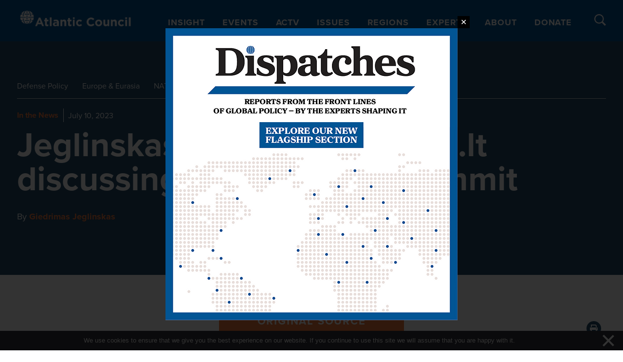

--- FILE ---
content_type: text/html; charset=UTF-8
request_url: https://www.atlanticcouncil.org/insight-impact/in-the-news/jeglinskas-featured-in-15min-lt-discussing-nato-vilnius-summit/
body_size: 52488
content:

<!DOCTYPE html>
<html lang="en-US">

<head>
  <meta charset="UTF-8"><script type="text/javascript">(window.NREUM||(NREUM={})).init={privacy:{cookies_enabled:true},ajax:{deny_list:["bam.nr-data.net"]},feature_flags:["soft_nav"],distributed_tracing:{enabled:true}};(window.NREUM||(NREUM={})).loader_config={agentID:"1386092497",accountID:"4015753",trustKey:"66686",xpid:"UAYGVFFWCxABVllbBgQOU1UH",licenseKey:"NRJS-7d9c53af9425c732ede",applicationID:"1289159516",browserID:"1386092497"};;/*! For license information please see nr-loader-spa-1.308.0.min.js.LICENSE.txt */
(()=>{var e,t,r={384:(e,t,r)=>{"use strict";r.d(t,{NT:()=>a,US:()=>u,Zm:()=>o,bQ:()=>d,dV:()=>c,pV:()=>l});var n=r(6154),i=r(1863),s=r(1910);const a={beacon:"bam.nr-data.net",errorBeacon:"bam.nr-data.net"};function o(){return n.gm.NREUM||(n.gm.NREUM={}),void 0===n.gm.newrelic&&(n.gm.newrelic=n.gm.NREUM),n.gm.NREUM}function c(){let e=o();return e.o||(e.o={ST:n.gm.setTimeout,SI:n.gm.setImmediate||n.gm.setInterval,CT:n.gm.clearTimeout,XHR:n.gm.XMLHttpRequest,REQ:n.gm.Request,EV:n.gm.Event,PR:n.gm.Promise,MO:n.gm.MutationObserver,FETCH:n.gm.fetch,WS:n.gm.WebSocket},(0,s.i)(...Object.values(e.o))),e}function d(e,t){let r=o();r.initializedAgents??={},t.initializedAt={ms:(0,i.t)(),date:new Date},r.initializedAgents[e]=t}function u(e,t){o()[e]=t}function l(){return function(){let e=o();const t=e.info||{};e.info={beacon:a.beacon,errorBeacon:a.errorBeacon,...t}}(),function(){let e=o();const t=e.init||{};e.init={...t}}(),c(),function(){let e=o();const t=e.loader_config||{};e.loader_config={...t}}(),o()}},782:(e,t,r)=>{"use strict";r.d(t,{T:()=>n});const n=r(860).K7.pageViewTiming},860:(e,t,r)=>{"use strict";r.d(t,{$J:()=>u,K7:()=>c,P3:()=>d,XX:()=>i,Yy:()=>o,df:()=>s,qY:()=>n,v4:()=>a});const n="events",i="jserrors",s="browser/blobs",a="rum",o="browser/logs",c={ajax:"ajax",genericEvents:"generic_events",jserrors:i,logging:"logging",metrics:"metrics",pageAction:"page_action",pageViewEvent:"page_view_event",pageViewTiming:"page_view_timing",sessionReplay:"session_replay",sessionTrace:"session_trace",softNav:"soft_navigations",spa:"spa"},d={[c.pageViewEvent]:1,[c.pageViewTiming]:2,[c.metrics]:3,[c.jserrors]:4,[c.spa]:5,[c.ajax]:6,[c.sessionTrace]:7,[c.softNav]:8,[c.sessionReplay]:9,[c.logging]:10,[c.genericEvents]:11},u={[c.pageViewEvent]:a,[c.pageViewTiming]:n,[c.ajax]:n,[c.spa]:n,[c.softNav]:n,[c.metrics]:i,[c.jserrors]:i,[c.sessionTrace]:s,[c.sessionReplay]:s,[c.logging]:o,[c.genericEvents]:"ins"}},944:(e,t,r)=>{"use strict";r.d(t,{R:()=>i});var n=r(3241);function i(e,t){"function"==typeof console.debug&&(console.debug("New Relic Warning: https://github.com/newrelic/newrelic-browser-agent/blob/main/docs/warning-codes.md#".concat(e),t),(0,n.W)({agentIdentifier:null,drained:null,type:"data",name:"warn",feature:"warn",data:{code:e,secondary:t}}))}},993:(e,t,r)=>{"use strict";r.d(t,{A$:()=>s,ET:()=>a,TZ:()=>o,p_:()=>i});var n=r(860);const i={ERROR:"ERROR",WARN:"WARN",INFO:"INFO",DEBUG:"DEBUG",TRACE:"TRACE"},s={OFF:0,ERROR:1,WARN:2,INFO:3,DEBUG:4,TRACE:5},a="log",o=n.K7.logging},1541:(e,t,r)=>{"use strict";r.d(t,{U:()=>i,f:()=>n});const n={MFE:"MFE",BA:"BA"};function i(e,t){if(2!==t?.harvestEndpointVersion)return{};const r=t.agentRef.runtime.appMetadata.agents[0].entityGuid;return e?{"source.id":e.id,"source.name":e.name,"source.type":e.type,"parent.id":e.parent?.id||r,"parent.type":e.parent?.type||n.BA}:{"entity.guid":r,appId:t.agentRef.info.applicationID}}},1687:(e,t,r)=>{"use strict";r.d(t,{Ak:()=>d,Ze:()=>h,x3:()=>u});var n=r(3241),i=r(7836),s=r(3606),a=r(860),o=r(2646);const c={};function d(e,t){const r={staged:!1,priority:a.P3[t]||0};l(e),c[e].get(t)||c[e].set(t,r)}function u(e,t){e&&c[e]&&(c[e].get(t)&&c[e].delete(t),p(e,t,!1),c[e].size&&f(e))}function l(e){if(!e)throw new Error("agentIdentifier required");c[e]||(c[e]=new Map)}function h(e="",t="feature",r=!1){if(l(e),!e||!c[e].get(t)||r)return p(e,t);c[e].get(t).staged=!0,f(e)}function f(e){const t=Array.from(c[e]);t.every(([e,t])=>t.staged)&&(t.sort((e,t)=>e[1].priority-t[1].priority),t.forEach(([t])=>{c[e].delete(t),p(e,t)}))}function p(e,t,r=!0){const a=e?i.ee.get(e):i.ee,c=s.i.handlers;if(!a.aborted&&a.backlog&&c){if((0,n.W)({agentIdentifier:e,type:"lifecycle",name:"drain",feature:t}),r){const e=a.backlog[t],r=c[t];if(r){for(let t=0;e&&t<e.length;++t)g(e[t],r);Object.entries(r).forEach(([e,t])=>{Object.values(t||{}).forEach(t=>{t[0]?.on&&t[0]?.context()instanceof o.y&&t[0].on(e,t[1])})})}}a.isolatedBacklog||delete c[t],a.backlog[t]=null,a.emit("drain-"+t,[])}}function g(e,t){var r=e[1];Object.values(t[r]||{}).forEach(t=>{var r=e[0];if(t[0]===r){var n=t[1],i=e[3],s=e[2];n.apply(i,s)}})}},1738:(e,t,r)=>{"use strict";r.d(t,{U:()=>f,Y:()=>h});var n=r(3241),i=r(9908),s=r(1863),a=r(944),o=r(5701),c=r(3969),d=r(8362),u=r(860),l=r(4261);function h(e,t,r,s){const h=s||r;!h||h[e]&&h[e]!==d.d.prototype[e]||(h[e]=function(){(0,i.p)(c.xV,["API/"+e+"/called"],void 0,u.K7.metrics,r.ee),(0,n.W)({agentIdentifier:r.agentIdentifier,drained:!!o.B?.[r.agentIdentifier],type:"data",name:"api",feature:l.Pl+e,data:{}});try{return t.apply(this,arguments)}catch(e){(0,a.R)(23,e)}})}function f(e,t,r,n,a){const o=e.info;null===r?delete o.jsAttributes[t]:o.jsAttributes[t]=r,(a||null===r)&&(0,i.p)(l.Pl+n,[(0,s.t)(),t,r],void 0,"session",e.ee)}},1741:(e,t,r)=>{"use strict";r.d(t,{W:()=>s});var n=r(944),i=r(4261);class s{#e(e,...t){if(this[e]!==s.prototype[e])return this[e](...t);(0,n.R)(35,e)}addPageAction(e,t){return this.#e(i.hG,e,t)}register(e){return this.#e(i.eY,e)}recordCustomEvent(e,t){return this.#e(i.fF,e,t)}setPageViewName(e,t){return this.#e(i.Fw,e,t)}setCustomAttribute(e,t,r){return this.#e(i.cD,e,t,r)}noticeError(e,t){return this.#e(i.o5,e,t)}setUserId(e,t=!1){return this.#e(i.Dl,e,t)}setApplicationVersion(e){return this.#e(i.nb,e)}setErrorHandler(e){return this.#e(i.bt,e)}addRelease(e,t){return this.#e(i.k6,e,t)}log(e,t){return this.#e(i.$9,e,t)}start(){return this.#e(i.d3)}finished(e){return this.#e(i.BL,e)}recordReplay(){return this.#e(i.CH)}pauseReplay(){return this.#e(i.Tb)}addToTrace(e){return this.#e(i.U2,e)}setCurrentRouteName(e){return this.#e(i.PA,e)}interaction(e){return this.#e(i.dT,e)}wrapLogger(e,t,r){return this.#e(i.Wb,e,t,r)}measure(e,t){return this.#e(i.V1,e,t)}consent(e){return this.#e(i.Pv,e)}}},1863:(e,t,r)=>{"use strict";function n(){return Math.floor(performance.now())}r.d(t,{t:()=>n})},1910:(e,t,r)=>{"use strict";r.d(t,{i:()=>s});var n=r(944);const i=new Map;function s(...e){return e.every(e=>{if(i.has(e))return i.get(e);const t="function"==typeof e?e.toString():"",r=t.includes("[native code]"),s=t.includes("nrWrapper");return r||s||(0,n.R)(64,e?.name||t),i.set(e,r),r})}},2555:(e,t,r)=>{"use strict";r.d(t,{D:()=>o,f:()=>a});var n=r(384),i=r(8122);const s={beacon:n.NT.beacon,errorBeacon:n.NT.errorBeacon,licenseKey:void 0,applicationID:void 0,sa:void 0,queueTime:void 0,applicationTime:void 0,ttGuid:void 0,user:void 0,account:void 0,product:void 0,extra:void 0,jsAttributes:{},userAttributes:void 0,atts:void 0,transactionName:void 0,tNamePlain:void 0};function a(e){try{return!!e.licenseKey&&!!e.errorBeacon&&!!e.applicationID}catch(e){return!1}}const o=e=>(0,i.a)(e,s)},2614:(e,t,r)=>{"use strict";r.d(t,{BB:()=>a,H3:()=>n,g:()=>d,iL:()=>c,tS:()=>o,uh:()=>i,wk:()=>s});const n="NRBA",i="SESSION",s=144e5,a=18e5,o={STARTED:"session-started",PAUSE:"session-pause",RESET:"session-reset",RESUME:"session-resume",UPDATE:"session-update"},c={SAME_TAB:"same-tab",CROSS_TAB:"cross-tab"},d={OFF:0,FULL:1,ERROR:2}},2646:(e,t,r)=>{"use strict";r.d(t,{y:()=>n});class n{constructor(e){this.contextId=e}}},2843:(e,t,r)=>{"use strict";r.d(t,{G:()=>s,u:()=>i});var n=r(3878);function i(e,t=!1,r,i){(0,n.DD)("visibilitychange",function(){if(t)return void("hidden"===document.visibilityState&&e());e(document.visibilityState)},r,i)}function s(e,t,r){(0,n.sp)("pagehide",e,t,r)}},3241:(e,t,r)=>{"use strict";r.d(t,{W:()=>s});var n=r(6154);const i="newrelic";function s(e={}){try{n.gm.dispatchEvent(new CustomEvent(i,{detail:e}))}catch(e){}}},3304:(e,t,r)=>{"use strict";r.d(t,{A:()=>s});var n=r(7836);const i=()=>{const e=new WeakSet;return(t,r)=>{if("object"==typeof r&&null!==r){if(e.has(r))return;e.add(r)}return r}};function s(e){try{return JSON.stringify(e,i())??""}catch(e){try{n.ee.emit("internal-error",[e])}catch(e){}return""}}},3333:(e,t,r)=>{"use strict";r.d(t,{$v:()=>u,TZ:()=>n,Xh:()=>c,Zp:()=>i,kd:()=>d,mq:()=>o,nf:()=>a,qN:()=>s});const n=r(860).K7.genericEvents,i=["auxclick","click","copy","keydown","paste","scrollend"],s=["focus","blur"],a=4,o=1e3,c=2e3,d=["PageAction","UserAction","BrowserPerformance"],u={RESOURCES:"experimental.resources",REGISTER:"register"}},3434:(e,t,r)=>{"use strict";r.d(t,{Jt:()=>s,YM:()=>d});var n=r(7836),i=r(5607);const s="nr@original:".concat(i.W),a=50;var o=Object.prototype.hasOwnProperty,c=!1;function d(e,t){return e||(e=n.ee),r.inPlace=function(e,t,n,i,s){n||(n="");const a="-"===n.charAt(0);for(let o=0;o<t.length;o++){const c=t[o],d=e[c];l(d)||(e[c]=r(d,a?c+n:n,i,c,s))}},r.flag=s,r;function r(t,r,n,c,d){return l(t)?t:(r||(r=""),nrWrapper[s]=t,function(e,t,r){if(Object.defineProperty&&Object.keys)try{return Object.keys(e).forEach(function(r){Object.defineProperty(t,r,{get:function(){return e[r]},set:function(t){return e[r]=t,t}})}),t}catch(e){u([e],r)}for(var n in e)o.call(e,n)&&(t[n]=e[n])}(t,nrWrapper,e),nrWrapper);function nrWrapper(){var s,o,l,h;let f;try{o=this,s=[...arguments],l="function"==typeof n?n(s,o):n||{}}catch(t){u([t,"",[s,o,c],l],e)}i(r+"start",[s,o,c],l,d);const p=performance.now();let g;try{return h=t.apply(o,s),g=performance.now(),h}catch(e){throw g=performance.now(),i(r+"err",[s,o,e],l,d),f=e,f}finally{const e=g-p,t={start:p,end:g,duration:e,isLongTask:e>=a,methodName:c,thrownError:f};t.isLongTask&&i("long-task",[t,o],l,d),i(r+"end",[s,o,h],l,d)}}}function i(r,n,i,s){if(!c||t){var a=c;c=!0;try{e.emit(r,n,i,t,s)}catch(t){u([t,r,n,i],e)}c=a}}}function u(e,t){t||(t=n.ee);try{t.emit("internal-error",e)}catch(e){}}function l(e){return!(e&&"function"==typeof e&&e.apply&&!e[s])}},3606:(e,t,r)=>{"use strict";r.d(t,{i:()=>s});var n=r(9908);s.on=a;var i=s.handlers={};function s(e,t,r,s){a(s||n.d,i,e,t,r)}function a(e,t,r,i,s){s||(s="feature"),e||(e=n.d);var a=t[s]=t[s]||{};(a[r]=a[r]||[]).push([e,i])}},3738:(e,t,r)=>{"use strict";r.d(t,{He:()=>i,Kp:()=>o,Lc:()=>d,Rz:()=>u,TZ:()=>n,bD:()=>s,d3:()=>a,jx:()=>l,sl:()=>h,uP:()=>c});const n=r(860).K7.sessionTrace,i="bstResource",s="resource",a="-start",o="-end",c="fn"+a,d="fn"+o,u="pushState",l=1e3,h=3e4},3785:(e,t,r)=>{"use strict";r.d(t,{R:()=>c,b:()=>d});var n=r(9908),i=r(1863),s=r(860),a=r(3969),o=r(993);function c(e,t,r={},c=o.p_.INFO,d=!0,u,l=(0,i.t)()){(0,n.p)(a.xV,["API/logging/".concat(c.toLowerCase(),"/called")],void 0,s.K7.metrics,e),(0,n.p)(o.ET,[l,t,r,c,d,u],void 0,s.K7.logging,e)}function d(e){return"string"==typeof e&&Object.values(o.p_).some(t=>t===e.toUpperCase().trim())}},3878:(e,t,r)=>{"use strict";function n(e,t){return{capture:e,passive:!1,signal:t}}function i(e,t,r=!1,i){window.addEventListener(e,t,n(r,i))}function s(e,t,r=!1,i){document.addEventListener(e,t,n(r,i))}r.d(t,{DD:()=>s,jT:()=>n,sp:()=>i})},3962:(e,t,r)=>{"use strict";r.d(t,{AM:()=>a,O2:()=>l,OV:()=>s,Qu:()=>h,TZ:()=>c,ih:()=>f,pP:()=>o,t1:()=>u,tC:()=>i,wD:()=>d});var n=r(860);const i=["click","keydown","submit"],s="popstate",a="api",o="initialPageLoad",c=n.K7.softNav,d=5e3,u=500,l={INITIAL_PAGE_LOAD:"",ROUTE_CHANGE:1,UNSPECIFIED:2},h={INTERACTION:1,AJAX:2,CUSTOM_END:3,CUSTOM_TRACER:4},f={IP:"in progress",PF:"pending finish",FIN:"finished",CAN:"cancelled"}},3969:(e,t,r)=>{"use strict";r.d(t,{TZ:()=>n,XG:()=>o,rs:()=>i,xV:()=>a,z_:()=>s});const n=r(860).K7.metrics,i="sm",s="cm",a="storeSupportabilityMetrics",o="storeEventMetrics"},4234:(e,t,r)=>{"use strict";r.d(t,{W:()=>s});var n=r(7836),i=r(1687);class s{constructor(e,t){this.agentIdentifier=e,this.ee=n.ee.get(e),this.featureName=t,this.blocked=!1}deregisterDrain(){(0,i.x3)(this.agentIdentifier,this.featureName)}}},4261:(e,t,r)=>{"use strict";r.d(t,{$9:()=>u,BL:()=>c,CH:()=>p,Dl:()=>R,Fw:()=>w,PA:()=>v,Pl:()=>n,Pv:()=>A,Tb:()=>h,U2:()=>a,V1:()=>E,Wb:()=>T,bt:()=>y,cD:()=>b,d3:()=>x,dT:()=>d,eY:()=>g,fF:()=>f,hG:()=>s,hw:()=>i,k6:()=>o,nb:()=>m,o5:()=>l});const n="api-",i=n+"ixn-",s="addPageAction",a="addToTrace",o="addRelease",c="finished",d="interaction",u="log",l="noticeError",h="pauseReplay",f="recordCustomEvent",p="recordReplay",g="register",m="setApplicationVersion",v="setCurrentRouteName",b="setCustomAttribute",y="setErrorHandler",w="setPageViewName",R="setUserId",x="start",T="wrapLogger",E="measure",A="consent"},5205:(e,t,r)=>{"use strict";r.d(t,{j:()=>S});var n=r(384),i=r(1741);var s=r(2555),a=r(3333);const o=e=>{if(!e||"string"!=typeof e)return!1;try{document.createDocumentFragment().querySelector(e)}catch{return!1}return!0};var c=r(2614),d=r(944),u=r(8122);const l="[data-nr-mask]",h=e=>(0,u.a)(e,(()=>{const e={feature_flags:[],experimental:{allow_registered_children:!1,resources:!1},mask_selector:"*",block_selector:"[data-nr-block]",mask_input_options:{color:!1,date:!1,"datetime-local":!1,email:!1,month:!1,number:!1,range:!1,search:!1,tel:!1,text:!1,time:!1,url:!1,week:!1,textarea:!1,select:!1,password:!0}};return{ajax:{deny_list:void 0,block_internal:!0,enabled:!0,autoStart:!0},api:{get allow_registered_children(){return e.feature_flags.includes(a.$v.REGISTER)||e.experimental.allow_registered_children},set allow_registered_children(t){e.experimental.allow_registered_children=t},duplicate_registered_data:!1},browser_consent_mode:{enabled:!1},distributed_tracing:{enabled:void 0,exclude_newrelic_header:void 0,cors_use_newrelic_header:void 0,cors_use_tracecontext_headers:void 0,allowed_origins:void 0},get feature_flags(){return e.feature_flags},set feature_flags(t){e.feature_flags=t},generic_events:{enabled:!0,autoStart:!0},harvest:{interval:30},jserrors:{enabled:!0,autoStart:!0},logging:{enabled:!0,autoStart:!0},metrics:{enabled:!0,autoStart:!0},obfuscate:void 0,page_action:{enabled:!0},page_view_event:{enabled:!0,autoStart:!0},page_view_timing:{enabled:!0,autoStart:!0},performance:{capture_marks:!1,capture_measures:!1,capture_detail:!0,resources:{get enabled(){return e.feature_flags.includes(a.$v.RESOURCES)||e.experimental.resources},set enabled(t){e.experimental.resources=t},asset_types:[],first_party_domains:[],ignore_newrelic:!0}},privacy:{cookies_enabled:!0},proxy:{assets:void 0,beacon:void 0},session:{expiresMs:c.wk,inactiveMs:c.BB},session_replay:{autoStart:!0,enabled:!1,preload:!1,sampling_rate:10,error_sampling_rate:100,collect_fonts:!1,inline_images:!1,fix_stylesheets:!0,mask_all_inputs:!0,get mask_text_selector(){return e.mask_selector},set mask_text_selector(t){o(t)?e.mask_selector="".concat(t,",").concat(l):""===t||null===t?e.mask_selector=l:(0,d.R)(5,t)},get block_class(){return"nr-block"},get ignore_class(){return"nr-ignore"},get mask_text_class(){return"nr-mask"},get block_selector(){return e.block_selector},set block_selector(t){o(t)?e.block_selector+=",".concat(t):""!==t&&(0,d.R)(6,t)},get mask_input_options(){return e.mask_input_options},set mask_input_options(t){t&&"object"==typeof t?e.mask_input_options={...t,password:!0}:(0,d.R)(7,t)}},session_trace:{enabled:!0,autoStart:!0},soft_navigations:{enabled:!0,autoStart:!0},spa:{enabled:!0,autoStart:!0},ssl:void 0,user_actions:{enabled:!0,elementAttributes:["id","className","tagName","type"]}}})());var f=r(6154),p=r(9324);let g=0;const m={buildEnv:p.F3,distMethod:p.Xs,version:p.xv,originTime:f.WN},v={consented:!1},b={appMetadata:{},get consented(){return this.session?.state?.consent||v.consented},set consented(e){v.consented=e},customTransaction:void 0,denyList:void 0,disabled:!1,harvester:void 0,isolatedBacklog:!1,isRecording:!1,loaderType:void 0,maxBytes:3e4,obfuscator:void 0,onerror:void 0,ptid:void 0,releaseIds:{},session:void 0,timeKeeper:void 0,registeredEntities:[],jsAttributesMetadata:{bytes:0},get harvestCount(){return++g}},y=e=>{const t=(0,u.a)(e,b),r=Object.keys(m).reduce((e,t)=>(e[t]={value:m[t],writable:!1,configurable:!0,enumerable:!0},e),{});return Object.defineProperties(t,r)};var w=r(5701);const R=e=>{const t=e.startsWith("http");e+="/",r.p=t?e:"https://"+e};var x=r(7836),T=r(3241);const E={accountID:void 0,trustKey:void 0,agentID:void 0,licenseKey:void 0,applicationID:void 0,xpid:void 0},A=e=>(0,u.a)(e,E),_=new Set;function S(e,t={},r,a){let{init:o,info:c,loader_config:d,runtime:u={},exposed:l=!0}=t;if(!c){const e=(0,n.pV)();o=e.init,c=e.info,d=e.loader_config}e.init=h(o||{}),e.loader_config=A(d||{}),c.jsAttributes??={},f.bv&&(c.jsAttributes.isWorker=!0),e.info=(0,s.D)(c);const p=e.init,g=[c.beacon,c.errorBeacon];_.has(e.agentIdentifier)||(p.proxy.assets&&(R(p.proxy.assets),g.push(p.proxy.assets)),p.proxy.beacon&&g.push(p.proxy.beacon),e.beacons=[...g],function(e){const t=(0,n.pV)();Object.getOwnPropertyNames(i.W.prototype).forEach(r=>{const n=i.W.prototype[r];if("function"!=typeof n||"constructor"===n)return;let s=t[r];e[r]&&!1!==e.exposed&&"micro-agent"!==e.runtime?.loaderType&&(t[r]=(...t)=>{const n=e[r](...t);return s?s(...t):n})})}(e),(0,n.US)("activatedFeatures",w.B)),u.denyList=[...p.ajax.deny_list||[],...p.ajax.block_internal?g:[]],u.ptid=e.agentIdentifier,u.loaderType=r,e.runtime=y(u),_.has(e.agentIdentifier)||(e.ee=x.ee.get(e.agentIdentifier),e.exposed=l,(0,T.W)({agentIdentifier:e.agentIdentifier,drained:!!w.B?.[e.agentIdentifier],type:"lifecycle",name:"initialize",feature:void 0,data:e.config})),_.add(e.agentIdentifier)}},5270:(e,t,r)=>{"use strict";r.d(t,{Aw:()=>a,SR:()=>s,rF:()=>o});var n=r(384),i=r(7767);function s(e){return!!(0,n.dV)().o.MO&&(0,i.V)(e)&&!0===e?.session_trace.enabled}function a(e){return!0===e?.session_replay.preload&&s(e)}function o(e,t){try{if("string"==typeof t?.type){if("password"===t.type.toLowerCase())return"*".repeat(e?.length||0);if(void 0!==t?.dataset?.nrUnmask||t?.classList?.contains("nr-unmask"))return e}}catch(e){}return"string"==typeof e?e.replace(/[\S]/g,"*"):"*".repeat(e?.length||0)}},5289:(e,t,r)=>{"use strict";r.d(t,{GG:()=>a,Qr:()=>c,sB:()=>o});var n=r(3878),i=r(6389);function s(){return"undefined"==typeof document||"complete"===document.readyState}function a(e,t){if(s())return e();const r=(0,i.J)(e),a=setInterval(()=>{s()&&(clearInterval(a),r())},500);(0,n.sp)("load",r,t)}function o(e){if(s())return e();(0,n.DD)("DOMContentLoaded",e)}function c(e){if(s())return e();(0,n.sp)("popstate",e)}},5607:(e,t,r)=>{"use strict";r.d(t,{W:()=>n});const n=(0,r(9566).bz)()},5701:(e,t,r)=>{"use strict";r.d(t,{B:()=>s,t:()=>a});var n=r(3241);const i=new Set,s={};function a(e,t){const r=t.agentIdentifier;s[r]??={},e&&"object"==typeof e&&(i.has(r)||(t.ee.emit("rumresp",[e]),s[r]=e,i.add(r),(0,n.W)({agentIdentifier:r,loaded:!0,drained:!0,type:"lifecycle",name:"load",feature:void 0,data:e})))}},6154:(e,t,r)=>{"use strict";r.d(t,{OF:()=>d,RI:()=>i,WN:()=>h,bv:()=>s,eN:()=>f,gm:()=>a,lR:()=>l,m:()=>c,mw:()=>o,sb:()=>u});var n=r(1863);const i="undefined"!=typeof window&&!!window.document,s="undefined"!=typeof WorkerGlobalScope&&("undefined"!=typeof self&&self instanceof WorkerGlobalScope&&self.navigator instanceof WorkerNavigator||"undefined"!=typeof globalThis&&globalThis instanceof WorkerGlobalScope&&globalThis.navigator instanceof WorkerNavigator),a=i?window:"undefined"!=typeof WorkerGlobalScope&&("undefined"!=typeof self&&self instanceof WorkerGlobalScope&&self||"undefined"!=typeof globalThis&&globalThis instanceof WorkerGlobalScope&&globalThis),o=Boolean("hidden"===a?.document?.visibilityState),c=""+a?.location,d=/iPad|iPhone|iPod/.test(a.navigator?.userAgent),u=d&&"undefined"==typeof SharedWorker,l=(()=>{const e=a.navigator?.userAgent?.match(/Firefox[/\s](\d+\.\d+)/);return Array.isArray(e)&&e.length>=2?+e[1]:0})(),h=Date.now()-(0,n.t)(),f=()=>"undefined"!=typeof PerformanceNavigationTiming&&a?.performance?.getEntriesByType("navigation")?.[0]?.responseStart},6344:(e,t,r)=>{"use strict";r.d(t,{BB:()=>u,Qb:()=>l,TZ:()=>i,Ug:()=>a,Vh:()=>s,_s:()=>o,bc:()=>d,yP:()=>c});var n=r(2614);const i=r(860).K7.sessionReplay,s="errorDuringReplay",a=.12,o={DomContentLoaded:0,Load:1,FullSnapshot:2,IncrementalSnapshot:3,Meta:4,Custom:5},c={[n.g.ERROR]:15e3,[n.g.FULL]:3e5,[n.g.OFF]:0},d={RESET:{message:"Session was reset",sm:"Reset"},IMPORT:{message:"Recorder failed to import",sm:"Import"},TOO_MANY:{message:"429: Too Many Requests",sm:"Too-Many"},TOO_BIG:{message:"Payload was too large",sm:"Too-Big"},CROSS_TAB:{message:"Session Entity was set to OFF on another tab",sm:"Cross-Tab"},ENTITLEMENTS:{message:"Session Replay is not allowed and will not be started",sm:"Entitlement"}},u=5e3,l={API:"api",RESUME:"resume",SWITCH_TO_FULL:"switchToFull",INITIALIZE:"initialize",PRELOAD:"preload"}},6389:(e,t,r)=>{"use strict";function n(e,t=500,r={}){const n=r?.leading||!1;let i;return(...r)=>{n&&void 0===i&&(e.apply(this,r),i=setTimeout(()=>{i=clearTimeout(i)},t)),n||(clearTimeout(i),i=setTimeout(()=>{e.apply(this,r)},t))}}function i(e){let t=!1;return(...r)=>{t||(t=!0,e.apply(this,r))}}r.d(t,{J:()=>i,s:()=>n})},6630:(e,t,r)=>{"use strict";r.d(t,{T:()=>n});const n=r(860).K7.pageViewEvent},6774:(e,t,r)=>{"use strict";r.d(t,{T:()=>n});const n=r(860).K7.jserrors},7295:(e,t,r)=>{"use strict";r.d(t,{Xv:()=>a,gX:()=>i,iW:()=>s});var n=[];function i(e){if(!e||s(e))return!1;if(0===n.length)return!0;if("*"===n[0].hostname)return!1;for(var t=0;t<n.length;t++){var r=n[t];if(r.hostname.test(e.hostname)&&r.pathname.test(e.pathname))return!1}return!0}function s(e){return void 0===e.hostname}function a(e){if(n=[],e&&e.length)for(var t=0;t<e.length;t++){let r=e[t];if(!r)continue;if("*"===r)return void(n=[{hostname:"*"}]);0===r.indexOf("http://")?r=r.substring(7):0===r.indexOf("https://")&&(r=r.substring(8));const i=r.indexOf("/");let s,a;i>0?(s=r.substring(0,i),a=r.substring(i)):(s=r,a="*");let[c]=s.split(":");n.push({hostname:o(c),pathname:o(a,!0)})}}function o(e,t=!1){const r=e.replace(/[.+?^${}()|[\]\\]/g,e=>"\\"+e).replace(/\*/g,".*?");return new RegExp((t?"^":"")+r+"$")}},7485:(e,t,r)=>{"use strict";r.d(t,{D:()=>i});var n=r(6154);function i(e){if(0===(e||"").indexOf("data:"))return{protocol:"data"};try{const t=new URL(e,location.href),r={port:t.port,hostname:t.hostname,pathname:t.pathname,search:t.search,protocol:t.protocol.slice(0,t.protocol.indexOf(":")),sameOrigin:t.protocol===n.gm?.location?.protocol&&t.host===n.gm?.location?.host};return r.port&&""!==r.port||("http:"===t.protocol&&(r.port="80"),"https:"===t.protocol&&(r.port="443")),r.pathname&&""!==r.pathname?r.pathname.startsWith("/")||(r.pathname="/".concat(r.pathname)):r.pathname="/",r}catch(e){return{}}}},7699:(e,t,r)=>{"use strict";r.d(t,{It:()=>s,KC:()=>o,No:()=>i,qh:()=>a});var n=r(860);const i=16e3,s=1e6,a="SESSION_ERROR",o={[n.K7.logging]:!0,[n.K7.genericEvents]:!1,[n.K7.jserrors]:!1,[n.K7.ajax]:!1}},7767:(e,t,r)=>{"use strict";r.d(t,{V:()=>i});var n=r(6154);const i=e=>n.RI&&!0===e?.privacy.cookies_enabled},7836:(e,t,r)=>{"use strict";r.d(t,{P:()=>o,ee:()=>c});var n=r(384),i=r(8990),s=r(2646),a=r(5607);const o="nr@context:".concat(a.W),c=function e(t,r){var n={},a={},u={},l=!1;try{l=16===r.length&&d.initializedAgents?.[r]?.runtime.isolatedBacklog}catch(e){}var h={on:p,addEventListener:p,removeEventListener:function(e,t){var r=n[e];if(!r)return;for(var i=0;i<r.length;i++)r[i]===t&&r.splice(i,1)},emit:function(e,r,n,i,s){!1!==s&&(s=!0);if(c.aborted&&!i)return;t&&s&&t.emit(e,r,n);var o=f(n);g(e).forEach(e=>{e.apply(o,r)});var d=v()[a[e]];d&&d.push([h,e,r,o]);return o},get:m,listeners:g,context:f,buffer:function(e,t){const r=v();if(t=t||"feature",h.aborted)return;Object.entries(e||{}).forEach(([e,n])=>{a[n]=t,t in r||(r[t]=[])})},abort:function(){h._aborted=!0,Object.keys(h.backlog).forEach(e=>{delete h.backlog[e]})},isBuffering:function(e){return!!v()[a[e]]},debugId:r,backlog:l?{}:t&&"object"==typeof t.backlog?t.backlog:{},isolatedBacklog:l};return Object.defineProperty(h,"aborted",{get:()=>{let e=h._aborted||!1;return e||(t&&(e=t.aborted),e)}}),h;function f(e){return e&&e instanceof s.y?e:e?(0,i.I)(e,o,()=>new s.y(o)):new s.y(o)}function p(e,t){n[e]=g(e).concat(t)}function g(e){return n[e]||[]}function m(t){return u[t]=u[t]||e(h,t)}function v(){return h.backlog}}(void 0,"globalEE"),d=(0,n.Zm)();d.ee||(d.ee=c)},8122:(e,t,r)=>{"use strict";r.d(t,{a:()=>i});var n=r(944);function i(e,t){try{if(!e||"object"!=typeof e)return(0,n.R)(3);if(!t||"object"!=typeof t)return(0,n.R)(4);const r=Object.create(Object.getPrototypeOf(t),Object.getOwnPropertyDescriptors(t)),s=0===Object.keys(r).length?e:r;for(let a in s)if(void 0!==e[a])try{if(null===e[a]){r[a]=null;continue}Array.isArray(e[a])&&Array.isArray(t[a])?r[a]=Array.from(new Set([...e[a],...t[a]])):"object"==typeof e[a]&&"object"==typeof t[a]?r[a]=i(e[a],t[a]):r[a]=e[a]}catch(e){r[a]||(0,n.R)(1,e)}return r}catch(e){(0,n.R)(2,e)}}},8139:(e,t,r)=>{"use strict";r.d(t,{u:()=>h});var n=r(7836),i=r(3434),s=r(8990),a=r(6154);const o={},c=a.gm.XMLHttpRequest,d="addEventListener",u="removeEventListener",l="nr@wrapped:".concat(n.P);function h(e){var t=function(e){return(e||n.ee).get("events")}(e);if(o[t.debugId]++)return t;o[t.debugId]=1;var r=(0,i.YM)(t,!0);function h(e){r.inPlace(e,[d,u],"-",p)}function p(e,t){return e[1]}return"getPrototypeOf"in Object&&(a.RI&&f(document,h),c&&f(c.prototype,h),f(a.gm,h)),t.on(d+"-start",function(e,t){var n=e[1];if(null!==n&&("function"==typeof n||"object"==typeof n)&&"newrelic"!==e[0]){var i=(0,s.I)(n,l,function(){var e={object:function(){if("function"!=typeof n.handleEvent)return;return n.handleEvent.apply(n,arguments)},function:n}[typeof n];return e?r(e,"fn-",null,e.name||"anonymous"):n});this.wrapped=e[1]=i}}),t.on(u+"-start",function(e){e[1]=this.wrapped||e[1]}),t}function f(e,t,...r){let n=e;for(;"object"==typeof n&&!Object.prototype.hasOwnProperty.call(n,d);)n=Object.getPrototypeOf(n);n&&t(n,...r)}},8362:(e,t,r)=>{"use strict";r.d(t,{d:()=>s});var n=r(9566),i=r(1741);class s extends i.W{agentIdentifier=(0,n.LA)(16)}},8374:(e,t,r)=>{r.nc=(()=>{try{return document?.currentScript?.nonce}catch(e){}return""})()},8990:(e,t,r)=>{"use strict";r.d(t,{I:()=>i});var n=Object.prototype.hasOwnProperty;function i(e,t,r){if(n.call(e,t))return e[t];var i=r();if(Object.defineProperty&&Object.keys)try{return Object.defineProperty(e,t,{value:i,writable:!0,enumerable:!1}),i}catch(e){}return e[t]=i,i}},9119:(e,t,r)=>{"use strict";r.d(t,{L:()=>s});var n=/([^?#]*)[^#]*(#[^?]*|$).*/,i=/([^?#]*)().*/;function s(e,t){return e?e.replace(t?n:i,"$1$2"):e}},9300:(e,t,r)=>{"use strict";r.d(t,{T:()=>n});const n=r(860).K7.ajax},9324:(e,t,r)=>{"use strict";r.d(t,{AJ:()=>a,F3:()=>i,Xs:()=>s,Yq:()=>o,xv:()=>n});const n="1.308.0",i="PROD",s="CDN",a="@newrelic/rrweb",o="1.0.1"},9566:(e,t,r)=>{"use strict";r.d(t,{LA:()=>o,ZF:()=>c,bz:()=>a,el:()=>d});var n=r(6154);const i="xxxxxxxx-xxxx-4xxx-yxxx-xxxxxxxxxxxx";function s(e,t){return e?15&e[t]:16*Math.random()|0}function a(){const e=n.gm?.crypto||n.gm?.msCrypto;let t,r=0;return e&&e.getRandomValues&&(t=e.getRandomValues(new Uint8Array(30))),i.split("").map(e=>"x"===e?s(t,r++).toString(16):"y"===e?(3&s()|8).toString(16):e).join("")}function o(e){const t=n.gm?.crypto||n.gm?.msCrypto;let r,i=0;t&&t.getRandomValues&&(r=t.getRandomValues(new Uint8Array(e)));const a=[];for(var o=0;o<e;o++)a.push(s(r,i++).toString(16));return a.join("")}function c(){return o(16)}function d(){return o(32)}},9908:(e,t,r)=>{"use strict";r.d(t,{d:()=>n,p:()=>i});var n=r(7836).ee.get("handle");function i(e,t,r,i,s){s?(s.buffer([e],i),s.emit(e,t,r)):(n.buffer([e],i),n.emit(e,t,r))}}},n={};function i(e){var t=n[e];if(void 0!==t)return t.exports;var s=n[e]={exports:{}};return r[e](s,s.exports,i),s.exports}i.m=r,i.d=(e,t)=>{for(var r in t)i.o(t,r)&&!i.o(e,r)&&Object.defineProperty(e,r,{enumerable:!0,get:t[r]})},i.f={},i.e=e=>Promise.all(Object.keys(i.f).reduce((t,r)=>(i.f[r](e,t),t),[])),i.u=e=>({212:"nr-spa-compressor",249:"nr-spa-recorder",478:"nr-spa"}[e]+"-1.308.0.min.js"),i.o=(e,t)=>Object.prototype.hasOwnProperty.call(e,t),e={},t="NRBA-1.308.0.PROD:",i.l=(r,n,s,a)=>{if(e[r])e[r].push(n);else{var o,c;if(void 0!==s)for(var d=document.getElementsByTagName("script"),u=0;u<d.length;u++){var l=d[u];if(l.getAttribute("src")==r||l.getAttribute("data-webpack")==t+s){o=l;break}}if(!o){c=!0;var h={478:"sha512-RSfSVnmHk59T/uIPbdSE0LPeqcEdF4/+XhfJdBuccH5rYMOEZDhFdtnh6X6nJk7hGpzHd9Ujhsy7lZEz/ORYCQ==",249:"sha512-ehJXhmntm85NSqW4MkhfQqmeKFulra3klDyY0OPDUE+sQ3GokHlPh1pmAzuNy//3j4ac6lzIbmXLvGQBMYmrkg==",212:"sha512-B9h4CR46ndKRgMBcK+j67uSR2RCnJfGefU+A7FrgR/k42ovXy5x/MAVFiSvFxuVeEk/pNLgvYGMp1cBSK/G6Fg=="};(o=document.createElement("script")).charset="utf-8",i.nc&&o.setAttribute("nonce",i.nc),o.setAttribute("data-webpack",t+s),o.src=r,0!==o.src.indexOf(window.location.origin+"/")&&(o.crossOrigin="anonymous"),h[a]&&(o.integrity=h[a])}e[r]=[n];var f=(t,n)=>{o.onerror=o.onload=null,clearTimeout(p);var i=e[r];if(delete e[r],o.parentNode&&o.parentNode.removeChild(o),i&&i.forEach(e=>e(n)),t)return t(n)},p=setTimeout(f.bind(null,void 0,{type:"timeout",target:o}),12e4);o.onerror=f.bind(null,o.onerror),o.onload=f.bind(null,o.onload),c&&document.head.appendChild(o)}},i.r=e=>{"undefined"!=typeof Symbol&&Symbol.toStringTag&&Object.defineProperty(e,Symbol.toStringTag,{value:"Module"}),Object.defineProperty(e,"__esModule",{value:!0})},i.p="https://js-agent.newrelic.com/",(()=>{var e={38:0,788:0};i.f.j=(t,r)=>{var n=i.o(e,t)?e[t]:void 0;if(0!==n)if(n)r.push(n[2]);else{var s=new Promise((r,i)=>n=e[t]=[r,i]);r.push(n[2]=s);var a=i.p+i.u(t),o=new Error;i.l(a,r=>{if(i.o(e,t)&&(0!==(n=e[t])&&(e[t]=void 0),n)){var s=r&&("load"===r.type?"missing":r.type),a=r&&r.target&&r.target.src;o.message="Loading chunk "+t+" failed: ("+s+": "+a+")",o.name="ChunkLoadError",o.type=s,o.request=a,n[1](o)}},"chunk-"+t,t)}};var t=(t,r)=>{var n,s,[a,o,c]=r,d=0;if(a.some(t=>0!==e[t])){for(n in o)i.o(o,n)&&(i.m[n]=o[n]);if(c)c(i)}for(t&&t(r);d<a.length;d++)s=a[d],i.o(e,s)&&e[s]&&e[s][0](),e[s]=0},r=self["webpackChunk:NRBA-1.308.0.PROD"]=self["webpackChunk:NRBA-1.308.0.PROD"]||[];r.forEach(t.bind(null,0)),r.push=t.bind(null,r.push.bind(r))})(),(()=>{"use strict";i(8374);var e=i(8362),t=i(860);const r=Object.values(t.K7);var n=i(5205);var s=i(9908),a=i(1863),o=i(4261),c=i(1738);var d=i(1687),u=i(4234),l=i(5289),h=i(6154),f=i(944),p=i(5270),g=i(7767),m=i(6389),v=i(7699);class b extends u.W{constructor(e,t){super(e.agentIdentifier,t),this.agentRef=e,this.abortHandler=void 0,this.featAggregate=void 0,this.loadedSuccessfully=void 0,this.onAggregateImported=new Promise(e=>{this.loadedSuccessfully=e}),this.deferred=Promise.resolve(),!1===e.init[this.featureName].autoStart?this.deferred=new Promise((t,r)=>{this.ee.on("manual-start-all",(0,m.J)(()=>{(0,d.Ak)(e.agentIdentifier,this.featureName),t()}))}):(0,d.Ak)(e.agentIdentifier,t)}importAggregator(e,t,r={}){if(this.featAggregate)return;const n=async()=>{let n;await this.deferred;try{if((0,g.V)(e.init)){const{setupAgentSession:t}=await i.e(478).then(i.bind(i,8766));n=t(e)}}catch(e){(0,f.R)(20,e),this.ee.emit("internal-error",[e]),(0,s.p)(v.qh,[e],void 0,this.featureName,this.ee)}try{if(!this.#t(this.featureName,n,e.init))return(0,d.Ze)(this.agentIdentifier,this.featureName),void this.loadedSuccessfully(!1);const{Aggregate:i}=await t();this.featAggregate=new i(e,r),e.runtime.harvester.initializedAggregates.push(this.featAggregate),this.loadedSuccessfully(!0)}catch(e){(0,f.R)(34,e),this.abortHandler?.(),(0,d.Ze)(this.agentIdentifier,this.featureName,!0),this.loadedSuccessfully(!1),this.ee&&this.ee.abort()}};h.RI?(0,l.GG)(()=>n(),!0):n()}#t(e,r,n){if(this.blocked)return!1;switch(e){case t.K7.sessionReplay:return(0,p.SR)(n)&&!!r;case t.K7.sessionTrace:return!!r;default:return!0}}}var y=i(6630),w=i(2614),R=i(3241);class x extends b{static featureName=y.T;constructor(e){var t;super(e,y.T),this.setupInspectionEvents(e.agentIdentifier),t=e,(0,c.Y)(o.Fw,function(e,r){"string"==typeof e&&("/"!==e.charAt(0)&&(e="/"+e),t.runtime.customTransaction=(r||"http://custom.transaction")+e,(0,s.p)(o.Pl+o.Fw,[(0,a.t)()],void 0,void 0,t.ee))},t),this.importAggregator(e,()=>i.e(478).then(i.bind(i,2467)))}setupInspectionEvents(e){const t=(t,r)=>{t&&(0,R.W)({agentIdentifier:e,timeStamp:t.timeStamp,loaded:"complete"===t.target.readyState,type:"window",name:r,data:t.target.location+""})};(0,l.sB)(e=>{t(e,"DOMContentLoaded")}),(0,l.GG)(e=>{t(e,"load")}),(0,l.Qr)(e=>{t(e,"navigate")}),this.ee.on(w.tS.UPDATE,(t,r)=>{(0,R.W)({agentIdentifier:e,type:"lifecycle",name:"session",data:r})})}}var T=i(384);class E extends e.d{constructor(e){var t;(super(),h.gm)?(this.features={},(0,T.bQ)(this.agentIdentifier,this),this.desiredFeatures=new Set(e.features||[]),this.desiredFeatures.add(x),(0,n.j)(this,e,e.loaderType||"agent"),t=this,(0,c.Y)(o.cD,function(e,r,n=!1){if("string"==typeof e){if(["string","number","boolean"].includes(typeof r)||null===r)return(0,c.U)(t,e,r,o.cD,n);(0,f.R)(40,typeof r)}else(0,f.R)(39,typeof e)},t),function(e){(0,c.Y)(o.Dl,function(t,r=!1){if("string"!=typeof t&&null!==t)return void(0,f.R)(41,typeof t);const n=e.info.jsAttributes["enduser.id"];r&&null!=n&&n!==t?(0,s.p)(o.Pl+"setUserIdAndResetSession",[t],void 0,"session",e.ee):(0,c.U)(e,"enduser.id",t,o.Dl,!0)},e)}(this),function(e){(0,c.Y)(o.nb,function(t){if("string"==typeof t||null===t)return(0,c.U)(e,"application.version",t,o.nb,!1);(0,f.R)(42,typeof t)},e)}(this),function(e){(0,c.Y)(o.d3,function(){e.ee.emit("manual-start-all")},e)}(this),function(e){(0,c.Y)(o.Pv,function(t=!0){if("boolean"==typeof t){if((0,s.p)(o.Pl+o.Pv,[t],void 0,"session",e.ee),e.runtime.consented=t,t){const t=e.features.page_view_event;t.onAggregateImported.then(e=>{const r=t.featAggregate;e&&!r.sentRum&&r.sendRum()})}}else(0,f.R)(65,typeof t)},e)}(this),this.run()):(0,f.R)(21)}get config(){return{info:this.info,init:this.init,loader_config:this.loader_config,runtime:this.runtime}}get api(){return this}run(){try{const e=function(e){const t={};return r.forEach(r=>{t[r]=!!e[r]?.enabled}),t}(this.init),n=[...this.desiredFeatures];n.sort((e,r)=>t.P3[e.featureName]-t.P3[r.featureName]),n.forEach(r=>{if(!e[r.featureName]&&r.featureName!==t.K7.pageViewEvent)return;if(r.featureName===t.K7.spa)return void(0,f.R)(67);const n=function(e){switch(e){case t.K7.ajax:return[t.K7.jserrors];case t.K7.sessionTrace:return[t.K7.ajax,t.K7.pageViewEvent];case t.K7.sessionReplay:return[t.K7.sessionTrace];case t.K7.pageViewTiming:return[t.K7.pageViewEvent];default:return[]}}(r.featureName).filter(e=>!(e in this.features));n.length>0&&(0,f.R)(36,{targetFeature:r.featureName,missingDependencies:n}),this.features[r.featureName]=new r(this)})}catch(e){(0,f.R)(22,e);for(const e in this.features)this.features[e].abortHandler?.();const t=(0,T.Zm)();delete t.initializedAgents[this.agentIdentifier]?.features,delete this.sharedAggregator;return t.ee.get(this.agentIdentifier).abort(),!1}}}var A=i(2843),_=i(782);class S extends b{static featureName=_.T;constructor(e){super(e,_.T),h.RI&&((0,A.u)(()=>(0,s.p)("docHidden",[(0,a.t)()],void 0,_.T,this.ee),!0),(0,A.G)(()=>(0,s.p)("winPagehide",[(0,a.t)()],void 0,_.T,this.ee)),this.importAggregator(e,()=>i.e(478).then(i.bind(i,9917))))}}var O=i(3969);class I extends b{static featureName=O.TZ;constructor(e){super(e,O.TZ),h.RI&&document.addEventListener("securitypolicyviolation",e=>{(0,s.p)(O.xV,["Generic/CSPViolation/Detected"],void 0,this.featureName,this.ee)}),this.importAggregator(e,()=>i.e(478).then(i.bind(i,6555)))}}var N=i(6774),P=i(3878),k=i(3304);class D{constructor(e,t,r,n,i){this.name="UncaughtError",this.message="string"==typeof e?e:(0,k.A)(e),this.sourceURL=t,this.line=r,this.column=n,this.__newrelic=i}}function C(e){return M(e)?e:new D(void 0!==e?.message?e.message:e,e?.filename||e?.sourceURL,e?.lineno||e?.line,e?.colno||e?.col,e?.__newrelic,e?.cause)}function j(e){const t="Unhandled Promise Rejection: ";if(!e?.reason)return;if(M(e.reason)){try{e.reason.message.startsWith(t)||(e.reason.message=t+e.reason.message)}catch(e){}return C(e.reason)}const r=C(e.reason);return(r.message||"").startsWith(t)||(r.message=t+r.message),r}function L(e){if(e.error instanceof SyntaxError&&!/:\d+$/.test(e.error.stack?.trim())){const t=new D(e.message,e.filename,e.lineno,e.colno,e.error.__newrelic,e.cause);return t.name=SyntaxError.name,t}return M(e.error)?e.error:C(e)}function M(e){return e instanceof Error&&!!e.stack}function H(e,r,n,i,o=(0,a.t)()){"string"==typeof e&&(e=new Error(e)),(0,s.p)("err",[e,o,!1,r,n.runtime.isRecording,void 0,i],void 0,t.K7.jserrors,n.ee),(0,s.p)("uaErr",[],void 0,t.K7.genericEvents,n.ee)}var B=i(1541),K=i(993),W=i(3785);function U(e,{customAttributes:t={},level:r=K.p_.INFO}={},n,i,s=(0,a.t)()){(0,W.R)(n.ee,e,t,r,!1,i,s)}function F(e,r,n,i,c=(0,a.t)()){(0,s.p)(o.Pl+o.hG,[c,e,r,i],void 0,t.K7.genericEvents,n.ee)}function V(e,r,n,i,c=(0,a.t)()){const{start:d,end:u,customAttributes:l}=r||{},h={customAttributes:l||{}};if("object"!=typeof h.customAttributes||"string"!=typeof e||0===e.length)return void(0,f.R)(57);const p=(e,t)=>null==e?t:"number"==typeof e?e:e instanceof PerformanceMark?e.startTime:Number.NaN;if(h.start=p(d,0),h.end=p(u,c),Number.isNaN(h.start)||Number.isNaN(h.end))(0,f.R)(57);else{if(h.duration=h.end-h.start,!(h.duration<0))return(0,s.p)(o.Pl+o.V1,[h,e,i],void 0,t.K7.genericEvents,n.ee),h;(0,f.R)(58)}}function G(e,r={},n,i,c=(0,a.t)()){(0,s.p)(o.Pl+o.fF,[c,e,r,i],void 0,t.K7.genericEvents,n.ee)}function z(e){(0,c.Y)(o.eY,function(t){return Y(e,t)},e)}function Y(e,r,n){(0,f.R)(54,"newrelic.register"),r||={},r.type=B.f.MFE,r.licenseKey||=e.info.licenseKey,r.blocked=!1,r.parent=n||{},Array.isArray(r.tags)||(r.tags=[]);const i={};r.tags.forEach(e=>{"name"!==e&&"id"!==e&&(i["source.".concat(e)]=!0)}),r.isolated??=!0;let o=()=>{};const c=e.runtime.registeredEntities;if(!r.isolated){const e=c.find(({metadata:{target:{id:e}}})=>e===r.id&&!r.isolated);if(e)return e}const d=e=>{r.blocked=!0,o=e};function u(e){return"string"==typeof e&&!!e.trim()&&e.trim().length<501||"number"==typeof e}e.init.api.allow_registered_children||d((0,m.J)(()=>(0,f.R)(55))),u(r.id)&&u(r.name)||d((0,m.J)(()=>(0,f.R)(48,r)));const l={addPageAction:(t,n={})=>g(F,[t,{...i,...n},e],r),deregister:()=>{d((0,m.J)(()=>(0,f.R)(68)))},log:(t,n={})=>g(U,[t,{...n,customAttributes:{...i,...n.customAttributes||{}}},e],r),measure:(t,n={})=>g(V,[t,{...n,customAttributes:{...i,...n.customAttributes||{}}},e],r),noticeError:(t,n={})=>g(H,[t,{...i,...n},e],r),register:(t={})=>g(Y,[e,t],l.metadata.target),recordCustomEvent:(t,n={})=>g(G,[t,{...i,...n},e],r),setApplicationVersion:e=>p("application.version",e),setCustomAttribute:(e,t)=>p(e,t),setUserId:e=>p("enduser.id",e),metadata:{customAttributes:i,target:r}},h=()=>(r.blocked&&o(),r.blocked);h()||c.push(l);const p=(e,t)=>{h()||(i[e]=t)},g=(r,n,i)=>{if(h())return;const o=(0,a.t)();(0,s.p)(O.xV,["API/register/".concat(r.name,"/called")],void 0,t.K7.metrics,e.ee);try{if(e.init.api.duplicate_registered_data&&"register"!==r.name){let e=n;if(n[1]instanceof Object){const t={"child.id":i.id,"child.type":i.type};e="customAttributes"in n[1]?[n[0],{...n[1],customAttributes:{...n[1].customAttributes,...t}},...n.slice(2)]:[n[0],{...n[1],...t},...n.slice(2)]}r(...e,void 0,o)}return r(...n,i,o)}catch(e){(0,f.R)(50,e)}};return l}class Z extends b{static featureName=N.T;constructor(e){var t;super(e,N.T),t=e,(0,c.Y)(o.o5,(e,r)=>H(e,r,t),t),function(e){(0,c.Y)(o.bt,function(t){e.runtime.onerror=t},e)}(e),function(e){let t=0;(0,c.Y)(o.k6,function(e,r){++t>10||(this.runtime.releaseIds[e.slice(-200)]=(""+r).slice(-200))},e)}(e),z(e);try{this.removeOnAbort=new AbortController}catch(e){}this.ee.on("internal-error",(t,r)=>{this.abortHandler&&(0,s.p)("ierr",[C(t),(0,a.t)(),!0,{},e.runtime.isRecording,r],void 0,this.featureName,this.ee)}),h.gm.addEventListener("unhandledrejection",t=>{this.abortHandler&&(0,s.p)("err",[j(t),(0,a.t)(),!1,{unhandledPromiseRejection:1},e.runtime.isRecording],void 0,this.featureName,this.ee)},(0,P.jT)(!1,this.removeOnAbort?.signal)),h.gm.addEventListener("error",t=>{this.abortHandler&&(0,s.p)("err",[L(t),(0,a.t)(),!1,{},e.runtime.isRecording],void 0,this.featureName,this.ee)},(0,P.jT)(!1,this.removeOnAbort?.signal)),this.abortHandler=this.#r,this.importAggregator(e,()=>i.e(478).then(i.bind(i,2176)))}#r(){this.removeOnAbort?.abort(),this.abortHandler=void 0}}var q=i(8990);let X=1;function J(e){const t=typeof e;return!e||"object"!==t&&"function"!==t?-1:e===h.gm?0:(0,q.I)(e,"nr@id",function(){return X++})}function Q(e){if("string"==typeof e&&e.length)return e.length;if("object"==typeof e){if("undefined"!=typeof ArrayBuffer&&e instanceof ArrayBuffer&&e.byteLength)return e.byteLength;if("undefined"!=typeof Blob&&e instanceof Blob&&e.size)return e.size;if(!("undefined"!=typeof FormData&&e instanceof FormData))try{return(0,k.A)(e).length}catch(e){return}}}var ee=i(8139),te=i(7836),re=i(3434);const ne={},ie=["open","send"];function se(e){var t=e||te.ee;const r=function(e){return(e||te.ee).get("xhr")}(t);if(void 0===h.gm.XMLHttpRequest)return r;if(ne[r.debugId]++)return r;ne[r.debugId]=1,(0,ee.u)(t);var n=(0,re.YM)(r),i=h.gm.XMLHttpRequest,s=h.gm.MutationObserver,a=h.gm.Promise,o=h.gm.setInterval,c="readystatechange",d=["onload","onerror","onabort","onloadstart","onloadend","onprogress","ontimeout"],u=[],l=h.gm.XMLHttpRequest=function(e){const t=new i(e),s=r.context(t);try{r.emit("new-xhr",[t],s),t.addEventListener(c,(a=s,function(){var e=this;e.readyState>3&&!a.resolved&&(a.resolved=!0,r.emit("xhr-resolved",[],e)),n.inPlace(e,d,"fn-",y)}),(0,P.jT)(!1))}catch(e){(0,f.R)(15,e);try{r.emit("internal-error",[e])}catch(e){}}var a;return t};function p(e,t){n.inPlace(t,["onreadystatechange"],"fn-",y)}if(function(e,t){for(var r in e)t[r]=e[r]}(i,l),l.prototype=i.prototype,n.inPlace(l.prototype,ie,"-xhr-",y),r.on("send-xhr-start",function(e,t){p(e,t),function(e){u.push(e),s&&(g?g.then(b):o?o(b):(m=-m,v.data=m))}(t)}),r.on("open-xhr-start",p),s){var g=a&&a.resolve();if(!o&&!a){var m=1,v=document.createTextNode(m);new s(b).observe(v,{characterData:!0})}}else t.on("fn-end",function(e){e[0]&&e[0].type===c||b()});function b(){for(var e=0;e<u.length;e++)p(0,u[e]);u.length&&(u=[])}function y(e,t){return t}return r}var ae="fetch-",oe=ae+"body-",ce=["arrayBuffer","blob","json","text","formData"],de=h.gm.Request,ue=h.gm.Response,le="prototype";const he={};function fe(e){const t=function(e){return(e||te.ee).get("fetch")}(e);if(!(de&&ue&&h.gm.fetch))return t;if(he[t.debugId]++)return t;function r(e,r,n){var i=e[r];"function"==typeof i&&(e[r]=function(){var e,r=[...arguments],s={};t.emit(n+"before-start",[r],s),s[te.P]&&s[te.P].dt&&(e=s[te.P].dt);var a=i.apply(this,r);return t.emit(n+"start",[r,e],a),a.then(function(e){return t.emit(n+"end",[null,e],a),e},function(e){throw t.emit(n+"end",[e],a),e})})}return he[t.debugId]=1,ce.forEach(e=>{r(de[le],e,oe),r(ue[le],e,oe)}),r(h.gm,"fetch",ae),t.on(ae+"end",function(e,r){var n=this;if(r){var i=r.headers.get("content-length");null!==i&&(n.rxSize=i),t.emit(ae+"done",[null,r],n)}else t.emit(ae+"done",[e],n)}),t}var pe=i(7485),ge=i(9566);class me{constructor(e){this.agentRef=e}generateTracePayload(e){const t=this.agentRef.loader_config;if(!this.shouldGenerateTrace(e)||!t)return null;var r=(t.accountID||"").toString()||null,n=(t.agentID||"").toString()||null,i=(t.trustKey||"").toString()||null;if(!r||!n)return null;var s=(0,ge.ZF)(),a=(0,ge.el)(),o=Date.now(),c={spanId:s,traceId:a,timestamp:o};return(e.sameOrigin||this.isAllowedOrigin(e)&&this.useTraceContextHeadersForCors())&&(c.traceContextParentHeader=this.generateTraceContextParentHeader(s,a),c.traceContextStateHeader=this.generateTraceContextStateHeader(s,o,r,n,i)),(e.sameOrigin&&!this.excludeNewrelicHeader()||!e.sameOrigin&&this.isAllowedOrigin(e)&&this.useNewrelicHeaderForCors())&&(c.newrelicHeader=this.generateTraceHeader(s,a,o,r,n,i)),c}generateTraceContextParentHeader(e,t){return"00-"+t+"-"+e+"-01"}generateTraceContextStateHeader(e,t,r,n,i){return i+"@nr=0-1-"+r+"-"+n+"-"+e+"----"+t}generateTraceHeader(e,t,r,n,i,s){if(!("function"==typeof h.gm?.btoa))return null;var a={v:[0,1],d:{ty:"Browser",ac:n,ap:i,id:e,tr:t,ti:r}};return s&&n!==s&&(a.d.tk=s),btoa((0,k.A)(a))}shouldGenerateTrace(e){return this.agentRef.init?.distributed_tracing?.enabled&&this.isAllowedOrigin(e)}isAllowedOrigin(e){var t=!1;const r=this.agentRef.init?.distributed_tracing;if(e.sameOrigin)t=!0;else if(r?.allowed_origins instanceof Array)for(var n=0;n<r.allowed_origins.length;n++){var i=(0,pe.D)(r.allowed_origins[n]);if(e.hostname===i.hostname&&e.protocol===i.protocol&&e.port===i.port){t=!0;break}}return t}excludeNewrelicHeader(){var e=this.agentRef.init?.distributed_tracing;return!!e&&!!e.exclude_newrelic_header}useNewrelicHeaderForCors(){var e=this.agentRef.init?.distributed_tracing;return!!e&&!1!==e.cors_use_newrelic_header}useTraceContextHeadersForCors(){var e=this.agentRef.init?.distributed_tracing;return!!e&&!!e.cors_use_tracecontext_headers}}var ve=i(9300),be=i(7295);function ye(e){return"string"==typeof e?e:e instanceof(0,T.dV)().o.REQ?e.url:h.gm?.URL&&e instanceof URL?e.href:void 0}var we=["load","error","abort","timeout"],Re=we.length,xe=(0,T.dV)().o.REQ,Te=(0,T.dV)().o.XHR;const Ee="X-NewRelic-App-Data";class Ae extends b{static featureName=ve.T;constructor(e){super(e,ve.T),this.dt=new me(e),this.handler=(e,t,r,n)=>(0,s.p)(e,t,r,n,this.ee);try{const e={xmlhttprequest:"xhr",fetch:"fetch",beacon:"beacon"};h.gm?.performance?.getEntriesByType("resource").forEach(r=>{if(r.initiatorType in e&&0!==r.responseStatus){const n={status:r.responseStatus},i={rxSize:r.transferSize,duration:Math.floor(r.duration),cbTime:0};_e(n,r.name),this.handler("xhr",[n,i,r.startTime,r.responseEnd,e[r.initiatorType]],void 0,t.K7.ajax)}})}catch(e){}fe(this.ee),se(this.ee),function(e,r,n,i){function o(e){var t=this;t.totalCbs=0,t.called=0,t.cbTime=0,t.end=T,t.ended=!1,t.xhrGuids={},t.lastSize=null,t.loadCaptureCalled=!1,t.params=this.params||{},t.metrics=this.metrics||{},t.latestLongtaskEnd=0,e.addEventListener("load",function(r){E(t,e)},(0,P.jT)(!1)),h.lR||e.addEventListener("progress",function(e){t.lastSize=e.loaded},(0,P.jT)(!1))}function c(e){this.params={method:e[0]},_e(this,e[1]),this.metrics={}}function d(t,r){e.loader_config.xpid&&this.sameOrigin&&r.setRequestHeader("X-NewRelic-ID",e.loader_config.xpid);var n=i.generateTracePayload(this.parsedOrigin);if(n){var s=!1;n.newrelicHeader&&(r.setRequestHeader("newrelic",n.newrelicHeader),s=!0),n.traceContextParentHeader&&(r.setRequestHeader("traceparent",n.traceContextParentHeader),n.traceContextStateHeader&&r.setRequestHeader("tracestate",n.traceContextStateHeader),s=!0),s&&(this.dt=n)}}function u(e,t){var n=this.metrics,i=e[0],s=this;if(n&&i){var o=Q(i);o&&(n.txSize=o)}this.startTime=(0,a.t)(),this.body=i,this.listener=function(e){try{"abort"!==e.type||s.loadCaptureCalled||(s.params.aborted=!0),("load"!==e.type||s.called===s.totalCbs&&(s.onloadCalled||"function"!=typeof t.onload)&&"function"==typeof s.end)&&s.end(t)}catch(e){try{r.emit("internal-error",[e])}catch(e){}}};for(var c=0;c<Re;c++)t.addEventListener(we[c],this.listener,(0,P.jT)(!1))}function l(e,t,r){this.cbTime+=e,t?this.onloadCalled=!0:this.called+=1,this.called!==this.totalCbs||!this.onloadCalled&&"function"==typeof r.onload||"function"!=typeof this.end||this.end(r)}function f(e,t){var r=""+J(e)+!!t;this.xhrGuids&&!this.xhrGuids[r]&&(this.xhrGuids[r]=!0,this.totalCbs+=1)}function p(e,t){var r=""+J(e)+!!t;this.xhrGuids&&this.xhrGuids[r]&&(delete this.xhrGuids[r],this.totalCbs-=1)}function g(){this.endTime=(0,a.t)()}function m(e,t){t instanceof Te&&"load"===e[0]&&r.emit("xhr-load-added",[e[1],e[2]],t)}function v(e,t){t instanceof Te&&"load"===e[0]&&r.emit("xhr-load-removed",[e[1],e[2]],t)}function b(e,t,r){t instanceof Te&&("onload"===r&&(this.onload=!0),("load"===(e[0]&&e[0].type)||this.onload)&&(this.xhrCbStart=(0,a.t)()))}function y(e,t){this.xhrCbStart&&r.emit("xhr-cb-time",[(0,a.t)()-this.xhrCbStart,this.onload,t],t)}function w(e){var t,r=e[1]||{};if("string"==typeof e[0]?0===(t=e[0]).length&&h.RI&&(t=""+h.gm.location.href):e[0]&&e[0].url?t=e[0].url:h.gm?.URL&&e[0]&&e[0]instanceof URL?t=e[0].href:"function"==typeof e[0].toString&&(t=e[0].toString()),"string"==typeof t&&0!==t.length){t&&(this.parsedOrigin=(0,pe.D)(t),this.sameOrigin=this.parsedOrigin.sameOrigin);var n=i.generateTracePayload(this.parsedOrigin);if(n&&(n.newrelicHeader||n.traceContextParentHeader))if(e[0]&&e[0].headers)o(e[0].headers,n)&&(this.dt=n);else{var s={};for(var a in r)s[a]=r[a];s.headers=new Headers(r.headers||{}),o(s.headers,n)&&(this.dt=n),e.length>1?e[1]=s:e.push(s)}}function o(e,t){var r=!1;return t.newrelicHeader&&(e.set("newrelic",t.newrelicHeader),r=!0),t.traceContextParentHeader&&(e.set("traceparent",t.traceContextParentHeader),t.traceContextStateHeader&&e.set("tracestate",t.traceContextStateHeader),r=!0),r}}function R(e,t){this.params={},this.metrics={},this.startTime=(0,a.t)(),this.dt=t,e.length>=1&&(this.target=e[0]),e.length>=2&&(this.opts=e[1]);var r=this.opts||{},n=this.target;_e(this,ye(n));var i=(""+(n&&n instanceof xe&&n.method||r.method||"GET")).toUpperCase();this.params.method=i,this.body=r.body,this.txSize=Q(r.body)||0}function x(e,r){if(this.endTime=(0,a.t)(),this.params||(this.params={}),(0,be.iW)(this.params))return;let i;this.params.status=r?r.status:0,"string"==typeof this.rxSize&&this.rxSize.length>0&&(i=+this.rxSize);const s={txSize:this.txSize,rxSize:i,duration:(0,a.t)()-this.startTime};n("xhr",[this.params,s,this.startTime,this.endTime,"fetch"],this,t.K7.ajax)}function T(e){const r=this.params,i=this.metrics;if(!this.ended){this.ended=!0;for(let t=0;t<Re;t++)e.removeEventListener(we[t],this.listener,!1);r.aborted||(0,be.iW)(r)||(i.duration=(0,a.t)()-this.startTime,this.loadCaptureCalled||4!==e.readyState?null==r.status&&(r.status=0):E(this,e),i.cbTime=this.cbTime,n("xhr",[r,i,this.startTime,this.endTime,"xhr"],this,t.K7.ajax))}}function E(e,n){e.params.status=n.status;var i=function(e,t){var r=e.responseType;return"json"===r&&null!==t?t:"arraybuffer"===r||"blob"===r||"json"===r?Q(e.response):"text"===r||""===r||void 0===r?Q(e.responseText):void 0}(n,e.lastSize);if(i&&(e.metrics.rxSize=i),e.sameOrigin&&n.getAllResponseHeaders().indexOf(Ee)>=0){var a=n.getResponseHeader(Ee);a&&((0,s.p)(O.rs,["Ajax/CrossApplicationTracing/Header/Seen"],void 0,t.K7.metrics,r),e.params.cat=a.split(", ").pop())}e.loadCaptureCalled=!0}r.on("new-xhr",o),r.on("open-xhr-start",c),r.on("open-xhr-end",d),r.on("send-xhr-start",u),r.on("xhr-cb-time",l),r.on("xhr-load-added",f),r.on("xhr-load-removed",p),r.on("xhr-resolved",g),r.on("addEventListener-end",m),r.on("removeEventListener-end",v),r.on("fn-end",y),r.on("fetch-before-start",w),r.on("fetch-start",R),r.on("fn-start",b),r.on("fetch-done",x)}(e,this.ee,this.handler,this.dt),this.importAggregator(e,()=>i.e(478).then(i.bind(i,3845)))}}function _e(e,t){var r=(0,pe.D)(t),n=e.params||e;n.hostname=r.hostname,n.port=r.port,n.protocol=r.protocol,n.host=r.hostname+":"+r.port,n.pathname=r.pathname,e.parsedOrigin=r,e.sameOrigin=r.sameOrigin}const Se={},Oe=["pushState","replaceState"];function Ie(e){const t=function(e){return(e||te.ee).get("history")}(e);return!h.RI||Se[t.debugId]++||(Se[t.debugId]=1,(0,re.YM)(t).inPlace(window.history,Oe,"-")),t}var Ne=i(3738);function Pe(e){(0,c.Y)(o.BL,function(r=Date.now()){const n=r-h.WN;n<0&&(0,f.R)(62,r),(0,s.p)(O.XG,[o.BL,{time:n}],void 0,t.K7.metrics,e.ee),e.addToTrace({name:o.BL,start:r,origin:"nr"}),(0,s.p)(o.Pl+o.hG,[n,o.BL],void 0,t.K7.genericEvents,e.ee)},e)}const{He:ke,bD:De,d3:Ce,Kp:je,TZ:Le,Lc:Me,uP:He,Rz:Be}=Ne;class Ke extends b{static featureName=Le;constructor(e){var r;super(e,Le),r=e,(0,c.Y)(o.U2,function(e){if(!(e&&"object"==typeof e&&e.name&&e.start))return;const n={n:e.name,s:e.start-h.WN,e:(e.end||e.start)-h.WN,o:e.origin||"",t:"api"};n.s<0||n.e<0||n.e<n.s?(0,f.R)(61,{start:n.s,end:n.e}):(0,s.p)("bstApi",[n],void 0,t.K7.sessionTrace,r.ee)},r),Pe(e);if(!(0,g.V)(e.init))return void this.deregisterDrain();const n=this.ee;let d;Ie(n),this.eventsEE=(0,ee.u)(n),this.eventsEE.on(He,function(e,t){this.bstStart=(0,a.t)()}),this.eventsEE.on(Me,function(e,r){(0,s.p)("bst",[e[0],r,this.bstStart,(0,a.t)()],void 0,t.K7.sessionTrace,n)}),n.on(Be+Ce,function(e){this.time=(0,a.t)(),this.startPath=location.pathname+location.hash}),n.on(Be+je,function(e){(0,s.p)("bstHist",[location.pathname+location.hash,this.startPath,this.time],void 0,t.K7.sessionTrace,n)});try{d=new PerformanceObserver(e=>{const r=e.getEntries();(0,s.p)(ke,[r],void 0,t.K7.sessionTrace,n)}),d.observe({type:De,buffered:!0})}catch(e){}this.importAggregator(e,()=>i.e(478).then(i.bind(i,6974)),{resourceObserver:d})}}var We=i(6344);class Ue extends b{static featureName=We.TZ;#n;recorder;constructor(e){var r;let n;super(e,We.TZ),r=e,(0,c.Y)(o.CH,function(){(0,s.p)(o.CH,[],void 0,t.K7.sessionReplay,r.ee)},r),function(e){(0,c.Y)(o.Tb,function(){(0,s.p)(o.Tb,[],void 0,t.K7.sessionReplay,e.ee)},e)}(e);try{n=JSON.parse(localStorage.getItem("".concat(w.H3,"_").concat(w.uh)))}catch(e){}(0,p.SR)(e.init)&&this.ee.on(o.CH,()=>this.#i()),this.#s(n)&&this.importRecorder().then(e=>{e.startRecording(We.Qb.PRELOAD,n?.sessionReplayMode)}),this.importAggregator(this.agentRef,()=>i.e(478).then(i.bind(i,6167)),this),this.ee.on("err",e=>{this.blocked||this.agentRef.runtime.isRecording&&(this.errorNoticed=!0,(0,s.p)(We.Vh,[e],void 0,this.featureName,this.ee))})}#s(e){return e&&(e.sessionReplayMode===w.g.FULL||e.sessionReplayMode===w.g.ERROR)||(0,p.Aw)(this.agentRef.init)}importRecorder(){return this.recorder?Promise.resolve(this.recorder):(this.#n??=Promise.all([i.e(478),i.e(249)]).then(i.bind(i,4866)).then(({Recorder:e})=>(this.recorder=new e(this),this.recorder)).catch(e=>{throw this.ee.emit("internal-error",[e]),this.blocked=!0,e}),this.#n)}#i(){this.blocked||(this.featAggregate?this.featAggregate.mode!==w.g.FULL&&this.featAggregate.initializeRecording(w.g.FULL,!0,We.Qb.API):this.importRecorder().then(()=>{this.recorder.startRecording(We.Qb.API,w.g.FULL)}))}}var Fe=i(3962);class Ve extends b{static featureName=Fe.TZ;constructor(e){if(super(e,Fe.TZ),function(e){const r=e.ee.get("tracer");function n(){}(0,c.Y)(o.dT,function(e){return(new n).get("object"==typeof e?e:{})},e);const i=n.prototype={createTracer:function(n,i){var o={},c=this,d="function"==typeof i;return(0,s.p)(O.xV,["API/createTracer/called"],void 0,t.K7.metrics,e.ee),function(){if(r.emit((d?"":"no-")+"fn-start",[(0,a.t)(),c,d],o),d)try{return i.apply(this,arguments)}catch(e){const t="string"==typeof e?new Error(e):e;throw r.emit("fn-err",[arguments,this,t],o),t}finally{r.emit("fn-end",[(0,a.t)()],o)}}}};["actionText","setName","setAttribute","save","ignore","onEnd","getContext","end","get"].forEach(r=>{c.Y.apply(this,[r,function(){return(0,s.p)(o.hw+r,[performance.now(),...arguments],this,t.K7.softNav,e.ee),this},e,i])}),(0,c.Y)(o.PA,function(){(0,s.p)(o.hw+"routeName",[performance.now(),...arguments],void 0,t.K7.softNav,e.ee)},e)}(e),!h.RI||!(0,T.dV)().o.MO)return;const r=Ie(this.ee);try{this.removeOnAbort=new AbortController}catch(e){}Fe.tC.forEach(e=>{(0,P.sp)(e,e=>{l(e)},!0,this.removeOnAbort?.signal)});const n=()=>(0,s.p)("newURL",[(0,a.t)(),""+window.location],void 0,this.featureName,this.ee);r.on("pushState-end",n),r.on("replaceState-end",n),(0,P.sp)(Fe.OV,e=>{l(e),(0,s.p)("newURL",[e.timeStamp,""+window.location],void 0,this.featureName,this.ee)},!0,this.removeOnAbort?.signal);let d=!1;const u=new((0,T.dV)().o.MO)((e,t)=>{d||(d=!0,requestAnimationFrame(()=>{(0,s.p)("newDom",[(0,a.t)()],void 0,this.featureName,this.ee),d=!1}))}),l=(0,m.s)(e=>{"loading"!==document.readyState&&((0,s.p)("newUIEvent",[e],void 0,this.featureName,this.ee),u.observe(document.body,{attributes:!0,childList:!0,subtree:!0,characterData:!0}))},100,{leading:!0});this.abortHandler=function(){this.removeOnAbort?.abort(),u.disconnect(),this.abortHandler=void 0},this.importAggregator(e,()=>i.e(478).then(i.bind(i,4393)),{domObserver:u})}}var Ge=i(3333),ze=i(9119);const Ye={},Ze=new Set;function qe(e){return"string"==typeof e?{type:"string",size:(new TextEncoder).encode(e).length}:e instanceof ArrayBuffer?{type:"ArrayBuffer",size:e.byteLength}:e instanceof Blob?{type:"Blob",size:e.size}:e instanceof DataView?{type:"DataView",size:e.byteLength}:ArrayBuffer.isView(e)?{type:"TypedArray",size:e.byteLength}:{type:"unknown",size:0}}class Xe{constructor(e,t){this.timestamp=(0,a.t)(),this.currentUrl=(0,ze.L)(window.location.href),this.socketId=(0,ge.LA)(8),this.requestedUrl=(0,ze.L)(e),this.requestedProtocols=Array.isArray(t)?t.join(","):t||"",this.openedAt=void 0,this.protocol=void 0,this.extensions=void 0,this.binaryType=void 0,this.messageOrigin=void 0,this.messageCount=0,this.messageBytes=0,this.messageBytesMin=0,this.messageBytesMax=0,this.messageTypes=void 0,this.sendCount=0,this.sendBytes=0,this.sendBytesMin=0,this.sendBytesMax=0,this.sendTypes=void 0,this.closedAt=void 0,this.closeCode=void 0,this.closeReason="unknown",this.closeWasClean=void 0,this.connectedDuration=0,this.hasErrors=void 0}}class $e extends b{static featureName=Ge.TZ;constructor(e){super(e,Ge.TZ);const r=e.init.feature_flags.includes("websockets"),n=[e.init.page_action.enabled,e.init.performance.capture_marks,e.init.performance.capture_measures,e.init.performance.resources.enabled,e.init.user_actions.enabled,r];var d;let u,l;if(d=e,(0,c.Y)(o.hG,(e,t)=>F(e,t,d),d),function(e){(0,c.Y)(o.fF,(t,r)=>G(t,r,e),e)}(e),Pe(e),z(e),function(e){(0,c.Y)(o.V1,(t,r)=>V(t,r,e),e)}(e),r&&(l=function(e){if(!(0,T.dV)().o.WS)return e;const t=e.get("websockets");if(Ye[t.debugId]++)return t;Ye[t.debugId]=1,(0,A.G)(()=>{const e=(0,a.t)();Ze.forEach(r=>{r.nrData.closedAt=e,r.nrData.closeCode=1001,r.nrData.closeReason="Page navigating away",r.nrData.closeWasClean=!1,r.nrData.openedAt&&(r.nrData.connectedDuration=e-r.nrData.openedAt),t.emit("ws",[r.nrData],r)})});class r extends WebSocket{static name="WebSocket";static toString(){return"function WebSocket() { [native code] }"}toString(){return"[object WebSocket]"}get[Symbol.toStringTag](){return r.name}#a(e){(e.__newrelic??={}).socketId=this.nrData.socketId,this.nrData.hasErrors??=!0}constructor(...e){super(...e),this.nrData=new Xe(e[0],e[1]),this.addEventListener("open",()=>{this.nrData.openedAt=(0,a.t)(),["protocol","extensions","binaryType"].forEach(e=>{this.nrData[e]=this[e]}),Ze.add(this)}),this.addEventListener("message",e=>{const{type:t,size:r}=qe(e.data);this.nrData.messageOrigin??=(0,ze.L)(e.origin),this.nrData.messageCount++,this.nrData.messageBytes+=r,this.nrData.messageBytesMin=Math.min(this.nrData.messageBytesMin||1/0,r),this.nrData.messageBytesMax=Math.max(this.nrData.messageBytesMax,r),(this.nrData.messageTypes??"").includes(t)||(this.nrData.messageTypes=this.nrData.messageTypes?"".concat(this.nrData.messageTypes,",").concat(t):t)}),this.addEventListener("close",e=>{this.nrData.closedAt=(0,a.t)(),this.nrData.closeCode=e.code,e.reason&&(this.nrData.closeReason=e.reason),this.nrData.closeWasClean=e.wasClean,this.nrData.connectedDuration=this.nrData.closedAt-this.nrData.openedAt,Ze.delete(this),t.emit("ws",[this.nrData],this)})}addEventListener(e,t,...r){const n=this,i="function"==typeof t?function(...e){try{return t.apply(this,e)}catch(e){throw n.#a(e),e}}:t?.handleEvent?{handleEvent:function(...e){try{return t.handleEvent.apply(t,e)}catch(e){throw n.#a(e),e}}}:t;return super.addEventListener(e,i,...r)}send(e){if(this.readyState===WebSocket.OPEN){const{type:t,size:r}=qe(e);this.nrData.sendCount++,this.nrData.sendBytes+=r,this.nrData.sendBytesMin=Math.min(this.nrData.sendBytesMin||1/0,r),this.nrData.sendBytesMax=Math.max(this.nrData.sendBytesMax,r),(this.nrData.sendTypes??"").includes(t)||(this.nrData.sendTypes=this.nrData.sendTypes?"".concat(this.nrData.sendTypes,",").concat(t):t)}try{return super.send(e)}catch(e){throw this.#a(e),e}}close(...e){try{super.close(...e)}catch(e){throw this.#a(e),e}}}return h.gm.WebSocket=r,t}(this.ee)),h.RI){if(fe(this.ee),se(this.ee),u=Ie(this.ee),e.init.user_actions.enabled){function f(t){const r=(0,pe.D)(t);return e.beacons.includes(r.hostname+":"+r.port)}function p(){u.emit("navChange")}Ge.Zp.forEach(e=>(0,P.sp)(e,e=>(0,s.p)("ua",[e],void 0,this.featureName,this.ee),!0)),Ge.qN.forEach(e=>{const t=(0,m.s)(e=>{(0,s.p)("ua",[e],void 0,this.featureName,this.ee)},500,{leading:!0});(0,P.sp)(e,t)}),h.gm.addEventListener("error",()=>{(0,s.p)("uaErr",[],void 0,t.K7.genericEvents,this.ee)},(0,P.jT)(!1,this.removeOnAbort?.signal)),this.ee.on("open-xhr-start",(e,r)=>{f(e[1])||r.addEventListener("readystatechange",()=>{2===r.readyState&&(0,s.p)("uaXhr",[],void 0,t.K7.genericEvents,this.ee)})}),this.ee.on("fetch-start",e=>{e.length>=1&&!f(ye(e[0]))&&(0,s.p)("uaXhr",[],void 0,t.K7.genericEvents,this.ee)}),u.on("pushState-end",p),u.on("replaceState-end",p),window.addEventListener("hashchange",p,(0,P.jT)(!0,this.removeOnAbort?.signal)),window.addEventListener("popstate",p,(0,P.jT)(!0,this.removeOnAbort?.signal))}if(e.init.performance.resources.enabled&&h.gm.PerformanceObserver?.supportedEntryTypes.includes("resource")){new PerformanceObserver(e=>{e.getEntries().forEach(e=>{(0,s.p)("browserPerformance.resource",[e],void 0,this.featureName,this.ee)})}).observe({type:"resource",buffered:!0})}}r&&l.on("ws",e=>{(0,s.p)("ws-complete",[e],void 0,this.featureName,this.ee)});try{this.removeOnAbort=new AbortController}catch(g){}this.abortHandler=()=>{this.removeOnAbort?.abort(),this.abortHandler=void 0},n.some(e=>e)?this.importAggregator(e,()=>i.e(478).then(i.bind(i,8019))):this.deregisterDrain()}}var Je=i(2646);const Qe=new Map;function et(e,t,r,n,i=!0){if("object"!=typeof t||!t||"string"!=typeof r||!r||"function"!=typeof t[r])return(0,f.R)(29);const s=function(e){return(e||te.ee).get("logger")}(e),a=(0,re.YM)(s),o=new Je.y(te.P);o.level=n.level,o.customAttributes=n.customAttributes,o.autoCaptured=i;const c=t[r]?.[re.Jt]||t[r];return Qe.set(c,o),a.inPlace(t,[r],"wrap-logger-",()=>Qe.get(c)),s}var tt=i(1910);class rt extends b{static featureName=K.TZ;constructor(e){var t;super(e,K.TZ),t=e,(0,c.Y)(o.$9,(e,r)=>U(e,r,t),t),function(e){(0,c.Y)(o.Wb,(t,r,{customAttributes:n={},level:i=K.p_.INFO}={})=>{et(e.ee,t,r,{customAttributes:n,level:i},!1)},e)}(e),z(e);const r=this.ee;["log","error","warn","info","debug","trace"].forEach(e=>{(0,tt.i)(h.gm.console[e]),et(r,h.gm.console,e,{level:"log"===e?"info":e})}),this.ee.on("wrap-logger-end",function([e]){const{level:t,customAttributes:n,autoCaptured:i}=this;(0,W.R)(r,e,n,t,i)}),this.importAggregator(e,()=>i.e(478).then(i.bind(i,5288)))}}new E({features:[Ae,x,S,Ke,Ue,I,Z,$e,rt,Ve],loaderType:"spa"})})()})();</script>
  <meta name="viewport" content="width=device-width, initial-scale=1">
  <link rel="profile" href="http://gmpg.org/xfn/11">
  <meta name="facebook-domain-verification" content="brcbtbhpmq1wi5r01io58a9ox64p8b" />
  <link rel="stylesheet" href="https://use.typekit.net/ndq7mul.css">
  <link href="https://fonts.googleapis.com/css?family=Roboto+Slab:400,700" rel="stylesheet">
  <script src="https://player.vimeo.com/api/player.js"></script>
  <meta name='robots' content='index, follow, max-image-preview:large, max-snippet:-1, max-video-preview:-1' />
	<style>img:is([sizes="auto" i], [sizes^="auto," i]) { contain-intrinsic-size: 3000px 1500px }</style>
	
<!-- Google Tag Manager for WordPress by gtm4wp.com -->
<script data-cfasync="false" data-pagespeed-no-defer>
	var gtm4wp_datalayer_name = "dataLayer";
	var dataLayer = dataLayer || [];

	const gtm4wp_scrollerscript_debugmode         = false;
	const gtm4wp_scrollerscript_callbacktime      = 100;
	const gtm4wp_scrollerscript_readerlocation    = 150;
	const gtm4wp_scrollerscript_contentelementid  = "content";
	const gtm4wp_scrollerscript_scannertime       = 60;
</script>
<!-- End Google Tag Manager for WordPress by gtm4wp.com -->    <script>
      var dataLayer = dataLayer || {};
      dataLayer.push({"acf_author": "Giedrimas Jeglinskas"});
      dataLayer.push({"acf_expert": ""});
    </script>
      <script>
    var dataLayer = dataLayer || {};
    dataLayer.push({"event_start": ""});
    dataLayer.push({"event_end": ""});
    </script>
  
	<!-- This site is optimized with the Yoast SEO Premium plugin v22.8 (Yoast SEO v25.5) - https://yoast.com/wordpress/plugins/seo/ -->
	<title>Jeglinskas featured in 15min.lt discussing NATO Vilnius summit - Atlantic Council</title>
	<link rel="canonical" href="https://www.atlanticcouncil.org/insight-impact/in-the-news/jeglinskas-featured-in-15min-lt-discussing-nato-vilnius-summit/" />
	<meta property="og:locale" content="en_US" />
	<meta property="og:type" content="article" />
	<meta property="og:title" content="Jeglinskas featured in 15min.lt discussing NATO Vilnius summit" />
	<meta property="og:description" content="On July 10, Transatlantic Security Initiative nonresident senior fellow Giedrimas Jeglinskas was interviewed in 15min.lt discussing NATO Vilnius summit (text in Lithuanian)." />
	<meta property="og:url" content="https://www.atlanticcouncil.org/insight-impact/in-the-news/jeglinskas-featured-in-15min-lt-discussing-nato-vilnius-summit/" />
	<meta property="og:site_name" content="Atlantic Council" />
	<meta property="article:published_time" content="2023-07-11T02:55:00+00:00" />
	<meta property="article:modified_time" content="2023-11-16T21:30:59+00:00" />
	<meta name="author" content="zsergejeva" />
	<meta name="twitter:card" content="summary_large_image" />
	<meta name="twitter:label1" content="Written by" />
	<meta name="twitter:data1" content="zsergejeva" />
	<meta name="twitter:label2" content="Est. reading time" />
	<meta name="twitter:data2" content="1 minute" />
	<script type="application/ld+json" class="yoast-schema-graph">{"@context":"https://schema.org","@graph":[{"@type":"WebPage","@id":"https://www.atlanticcouncil.org/insight-impact/in-the-news/jeglinskas-featured-in-15min-lt-discussing-nato-vilnius-summit/","url":"https://www.atlanticcouncil.org/insight-impact/in-the-news/jeglinskas-featured-in-15min-lt-discussing-nato-vilnius-summit/","name":"Jeglinskas featured in 15min.lt discussing NATO Vilnius summit - Atlantic Council","isPartOf":{"@id":"https://www.atlanticcouncil.org/#website"},"datePublished":"2023-07-11T02:55:00+00:00","dateModified":"2023-11-16T21:30:59+00:00","author":{"@id":"https://www.atlanticcouncil.org/#/schema/person/3ef7cd237d7b5b2ada59252aaae67df9"},"breadcrumb":{"@id":"https://www.atlanticcouncil.org/insight-impact/in-the-news/jeglinskas-featured-in-15min-lt-discussing-nato-vilnius-summit/#breadcrumb"},"inLanguage":"en-US","potentialAction":[{"@type":"ReadAction","target":["https://www.atlanticcouncil.org/insight-impact/in-the-news/jeglinskas-featured-in-15min-lt-discussing-nato-vilnius-summit/"]}]},{"@type":"BreadcrumbList","@id":"https://www.atlanticcouncil.org/insight-impact/in-the-news/jeglinskas-featured-in-15min-lt-discussing-nato-vilnius-summit/#breadcrumb","itemListElement":[{"@type":"ListItem","position":1,"name":"Home","item":"https://www.atlanticcouncil.org/"},{"@type":"ListItem","position":2,"name":"Jeglinskas featured in 15min.lt discussing NATO Vilnius summit"}]},{"@type":"WebSite","@id":"https://www.atlanticcouncil.org/#website","url":"https://www.atlanticcouncil.org/","name":"Atlantic Council","description":"Shaping the global future together","potentialAction":[{"@type":"SearchAction","target":{"@type":"EntryPoint","urlTemplate":"https://www.atlanticcouncil.org/?s={search_term_string}"},"query-input":{"@type":"PropertyValueSpecification","valueRequired":true,"valueName":"search_term_string"}}],"inLanguage":"en-US"},{"@type":"Person","@id":"https://www.atlanticcouncil.org/#/schema/person/3ef7cd237d7b5b2ada59252aaae67df9","name":"zsergejeva","image":{"@type":"ImageObject","inLanguage":"en-US","@id":"https://www.atlanticcouncil.org/#/schema/person/image/","url":"https://secure.gravatar.com/avatar/538e2e28f331178377caf177620128c87aed6eb3baa9ff9dd96a14e8a369b2d4?s=96&d=mm&r=g","contentUrl":"https://secure.gravatar.com/avatar/538e2e28f331178377caf177620128c87aed6eb3baa9ff9dd96a14e8a369b2d4?s=96&d=mm&r=g","caption":"zsergejeva"},"url":"https://www.atlanticcouncil.org/author/zsergejeva/"}]}</script>
	<!-- / Yoast SEO Premium plugin. -->


<link rel='dns-prefetch' href='//unpkg.com' />
<link rel="alternate" type="application/rss+xml" title="Atlantic Council &raquo; Feed" href="https://www.atlanticcouncil.org/feed/" />
<script type="text/javascript">
/* <![CDATA[ */
window._wpemojiSettings = {"baseUrl":"https:\/\/s.w.org\/images\/core\/emoji\/16.0.1\/72x72\/","ext":".png","svgUrl":"https:\/\/s.w.org\/images\/core\/emoji\/16.0.1\/svg\/","svgExt":".svg","source":{"concatemoji":"https:\/\/www.atlanticcouncil.org\/wp-includes\/js\/wp-emoji-release.min.js?ver=6.8.2"}};
/*! This file is auto-generated */
!function(s,n){var o,i,e;function c(e){try{var t={supportTests:e,timestamp:(new Date).valueOf()};sessionStorage.setItem(o,JSON.stringify(t))}catch(e){}}function p(e,t,n){e.clearRect(0,0,e.canvas.width,e.canvas.height),e.fillText(t,0,0);var t=new Uint32Array(e.getImageData(0,0,e.canvas.width,e.canvas.height).data),a=(e.clearRect(0,0,e.canvas.width,e.canvas.height),e.fillText(n,0,0),new Uint32Array(e.getImageData(0,0,e.canvas.width,e.canvas.height).data));return t.every(function(e,t){return e===a[t]})}function u(e,t){e.clearRect(0,0,e.canvas.width,e.canvas.height),e.fillText(t,0,0);for(var n=e.getImageData(16,16,1,1),a=0;a<n.data.length;a++)if(0!==n.data[a])return!1;return!0}function f(e,t,n,a){switch(t){case"flag":return n(e,"\ud83c\udff3\ufe0f\u200d\u26a7\ufe0f","\ud83c\udff3\ufe0f\u200b\u26a7\ufe0f")?!1:!n(e,"\ud83c\udde8\ud83c\uddf6","\ud83c\udde8\u200b\ud83c\uddf6")&&!n(e,"\ud83c\udff4\udb40\udc67\udb40\udc62\udb40\udc65\udb40\udc6e\udb40\udc67\udb40\udc7f","\ud83c\udff4\u200b\udb40\udc67\u200b\udb40\udc62\u200b\udb40\udc65\u200b\udb40\udc6e\u200b\udb40\udc67\u200b\udb40\udc7f");case"emoji":return!a(e,"\ud83e\udedf")}return!1}function g(e,t,n,a){var r="undefined"!=typeof WorkerGlobalScope&&self instanceof WorkerGlobalScope?new OffscreenCanvas(300,150):s.createElement("canvas"),o=r.getContext("2d",{willReadFrequently:!0}),i=(o.textBaseline="top",o.font="600 32px Arial",{});return e.forEach(function(e){i[e]=t(o,e,n,a)}),i}function t(e){var t=s.createElement("script");t.src=e,t.defer=!0,s.head.appendChild(t)}"undefined"!=typeof Promise&&(o="wpEmojiSettingsSupports",i=["flag","emoji"],n.supports={everything:!0,everythingExceptFlag:!0},e=new Promise(function(e){s.addEventListener("DOMContentLoaded",e,{once:!0})}),new Promise(function(t){var n=function(){try{var e=JSON.parse(sessionStorage.getItem(o));if("object"==typeof e&&"number"==typeof e.timestamp&&(new Date).valueOf()<e.timestamp+604800&&"object"==typeof e.supportTests)return e.supportTests}catch(e){}return null}();if(!n){if("undefined"!=typeof Worker&&"undefined"!=typeof OffscreenCanvas&&"undefined"!=typeof URL&&URL.createObjectURL&&"undefined"!=typeof Blob)try{var e="postMessage("+g.toString()+"("+[JSON.stringify(i),f.toString(),p.toString(),u.toString()].join(",")+"));",a=new Blob([e],{type:"text/javascript"}),r=new Worker(URL.createObjectURL(a),{name:"wpTestEmojiSupports"});return void(r.onmessage=function(e){c(n=e.data),r.terminate(),t(n)})}catch(e){}c(n=g(i,f,p,u))}t(n)}).then(function(e){for(var t in e)n.supports[t]=e[t],n.supports.everything=n.supports.everything&&n.supports[t],"flag"!==t&&(n.supports.everythingExceptFlag=n.supports.everythingExceptFlag&&n.supports[t]);n.supports.everythingExceptFlag=n.supports.everythingExceptFlag&&!n.supports.flag,n.DOMReady=!1,n.readyCallback=function(){n.DOMReady=!0}}).then(function(){return e}).then(function(){var e;n.supports.everything||(n.readyCallback(),(e=n.source||{}).concatemoji?t(e.concatemoji):e.wpemoji&&e.twemoji&&(t(e.twemoji),t(e.wpemoji)))}))}((window,document),window._wpemojiSettings);
/* ]]> */
</script>
<style id='wp-emoji-styles-inline-css' type='text/css'>

	img.wp-smiley, img.emoji {
		display: inline !important;
		border: none !important;
		box-shadow: none !important;
		height: 1em !important;
		width: 1em !important;
		margin: 0 0.07em !important;
		vertical-align: -0.1em !important;
		background: none !important;
		padding: 0 !important;
	}
</style>
<link rel='stylesheet' id='wp-block-library-css' href='https://www.atlanticcouncil.org/wp-includes/css/dist/block-library/style.min.css?ver=6.8.2' type='text/css' media='all' />
<style id='classic-theme-styles-inline-css' type='text/css'>
/*! This file is auto-generated */
.wp-block-button__link{color:#fff;background-color:#32373c;border-radius:9999px;box-shadow:none;text-decoration:none;padding:calc(.667em + 2px) calc(1.333em + 2px);font-size:1.125em}.wp-block-file__button{background:#32373c;color:#fff;text-decoration:none}
</style>
<style id='ac-toc-style-inline-css' type='text/css'>
/*! commmon *//*! commmon *//*! commmon/mixins */@keyframes fade{0%{opacity:0}to{opacity:1}}@keyframes shimmer{to{transform:translateX(100%)}}.wp-block-ac-toc{margin-bottom:3rem}.wp-block-ac-toc h4{font-size:1.3125rem;font-weight:900;margin-bottom:2rem;text-transform:uppercase}.wp-block-ac-toc .toc-list{margin:1rem 0 0;padding:0}.wp-block-ac-toc .toc-list .toc-item{align-items:self-end;border-bottom:1px solid #707070;color:#000;display:flex;font-size:1.3125rem;font-weight:700;gap:10px;margin:1rem 0 0;padding:0 0 2rem}.wp-block-ac-toc .toc-list .toc-item a{color:inherit;text-decoration:none}.wp-block-ac-toc .toc-list .toc-item a:hover{color:#005596}.wp-block-ac-toc .components-button{margin-top:1rem}.wp-block-ac-toc .components-button.is-destructive{margin-top:0}
</style>
<style id='ac-featured-articles-style-inline-css' type='text/css'>
/*! commmon *//*! commmon *//*! commmon/mixins */@keyframes fade{0%{opacity:0}to{opacity:1}}@keyframes shimmer{to{transform:translateX(100%)}}.wp-block-ac-featured-articles{display:grid;gap:30px}.wp-block-ac-featured-articles.no-articles-selected{display:block}@media screen and (min-width:950px){.wp-block-ac-featured-articles{grid-template-columns:2fr 1fr}}.wp-block-ac-featured-articles figure img{width:100%}.wp-block-ac-featured-articles .section-featured-articles{display:grid;gap:30px}@media screen and (min-width:950px){.wp-block-ac-featured-articles .section-featured-articles{grid-template-columns:2fr 1fr}}.wp-block-ac-featured-articles .section-featured-articles .featured-article-primary{grid-row:span 2;position:relative}@media screen and (min-width:1250px){.wp-block-ac-featured-articles .section-featured-articles .featured-article-primary:after{background-color:#000;content:"";height:100%;position:absolute;right:-15px;top:0;width:1px}}.wp-block-ac-featured-articles .section-featured-articles .featured-article-primary h2{font-size:clamp(2rem,5vw,3.75rem);font-weight:500}.wp-block-ac-featured-articles .section-featured-articles .featured-article-primary p{font-size:1.3125rem;font-weight:500}@media screen and (min-width:950px){.wp-block-ac-featured-articles .section-featured-articles .featured-article-primary p{font-size:1.5rem}}.wp-block-ac-featured-articles .section-featured-articles .featured-article-primary .article-meta{color:#000;font-family:proxima-sera,sans-serif;font-size:1rem;font-style:italic;font-weight:500}@media screen and (min-width:950px){.wp-block-ac-featured-articles .section-featured-articles .featured-article-primary .article-meta{font-size:1.3125rem}}.wp-block-ac-featured-articles .section-featured-articles .featured-article-primary .article-meta .article-author{font-style:normal;font-weight:800;text-transform:uppercase}.wp-block-ac-featured-articles .section-featured-articles .featured-article-primary .article-meta time{padding-left:14px;position:relative}.wp-block-ac-featured-articles .section-featured-articles .featured-article-primary .article-meta time:before{content:"/";left:3px;position:absolute}.wp-block-ac-featured-articles .section-featured-articles .featured-article-primary figure img{width:100%}.wp-block-ac-featured-articles .featured-article-primary{grid-row:span 2;position:relative}@media screen and (min-width:1250px){.wp-block-ac-featured-articles .featured-article-primary:after{background-color:#000;content:"";height:100%;position:absolute;right:-15px;top:0;width:1px}}.wp-block-ac-featured-articles .featured-article-primary h2{font-size:clamp(2rem,5vw,3.75rem);font-weight:500}.wp-block-ac-featured-articles .featured-article-primary p{font-size:1.3125rem;font-weight:500}@media screen and (min-width:950px){.wp-block-ac-featured-articles .featured-article-primary p{font-size:1.5rem}}.wp-block-ac-featured-articles .featured-article-primary .article-meta{color:#000;font-family:proxima-sera,sans-serif;font-size:1rem;font-style:italic;font-weight:500}@media screen and (min-width:950px){.wp-block-ac-featured-articles .featured-article-primary .article-meta{font-size:1.3125rem}}.wp-block-ac-featured-articles .featured-article-primary .article-meta .article-author{font-style:normal;font-weight:800;text-transform:uppercase}.wp-block-ac-featured-articles .featured-article-primary .article-meta time{padding-left:14px;position:relative}.wp-block-ac-featured-articles .featured-article-primary .article-meta time:before{content:"/";left:3px;position:absolute}@media screen and (min-width:1250px){.wp-block-ac-featured-articles .featured-article-secondary.first-secondary{position:relative}.wp-block-ac-featured-articles .featured-article-secondary.first-secondary:after{background-color:#000;bottom:-13px;content:"";height:1px;left:0;position:absolute;right:0;width:100%}}.wp-block-ac-featured-articles .featured-article-secondary h2{font-size:1.875rem;font-weight:500}.wp-block-ac-featured-articles .featured-article-secondary .article-meta{color:#000;font-family:proxima-sera,sans-serif;font-size:1rem;font-style:italic;font-weight:500}@media screen and (min-width:950px){.wp-block-ac-featured-articles .featured-article-secondary .article-meta{font-size:1.125rem}}.wp-block-ac-featured-articles .featured-article-secondary .article-meta .article-author{font-style:normal;font-weight:800;text-transform:uppercase}.wp-block-ac-featured-articles .featured-article-secondary .article-meta time{padding-left:14px;position:relative}.wp-block-ac-featured-articles .featured-article-secondary .article-meta time:before{content:"/";left:3px;position:absolute}
</style>
<style id='ac-separator-style-inline-css' type='text/css'>
/*! commmon *//*! commmon *//*! commmon/mixins */@keyframes fade{0%{opacity:0}to{opacity:1}}@keyframes shimmer{to{transform:translateX(100%)}}.wp-block-ac-separator{background-color:#005596;height:15px;margin:3rem auto;position:relative;width:calc(100% - 16px)}.wp-block-ac-separator:after,.wp-block-ac-separator:before{border-style:solid;content:"";height:0;position:absolute;top:0;width:0}.wp-block-ac-separator:before{border-color:transparent #005596 transparent transparent;border-width:7.5px 15px 7.5px 0;left:-8px;rotate:90deg}.wp-block-ac-separator:after{border-color:transparent transparent transparent #005596;border-width:7.5px 0 7.5px 15px;right:-8px;rotate:90deg}
</style>
<style id='ac-posts-with-signup-style-inline-css' type='text/css'>
/*! commmon *//*! commmon *//*! commmon/mixins */@keyframes fade{0%{opacity:0}to{opacity:1}}@keyframes shimmer{to{transform:translateX(100%)}}.wp-block-ac-posts-with-signup{display:grid;gap:2rem}@media screen and (min-width:1250px){.wp-block-ac-posts-with-signup{grid-template-columns:2fr 1fr}}.wp-block-ac-posts-with-signup .articles-inner{display:grid;gap:2rem}.wp-block-ac-posts-with-signup .article-item{border-bottom:1px solid #000;display:grid;gap:2rem;grid-column:1;padding-bottom:1.5rem}@media screen and (min-width:950px){.wp-block-ac-posts-with-signup .article-item{grid-template-columns:3fr 1fr}}.wp-block-ac-posts-with-signup .article-item .article-content h2{font-size:1.875rem;font-weight:500}.wp-block-ac-posts-with-signup .article-item .article-content p{font-size:1.3125rem;font-weight:500}.wp-block-ac-posts-with-signup .article-item .article-content .article-meta{color:#000;font-family:proxima-sera,sans-serif;font-size:1rem;font-style:italic;font-weight:500}@media screen and (min-width:950px){.wp-block-ac-posts-with-signup .article-item .article-content .article-meta{font-size:1.125}}.wp-block-ac-posts-with-signup .article-item .article-content .article-meta .article-author{font-style:normal;font-weight:800;text-transform:uppercase}.wp-block-ac-posts-with-signup .article-item .article-content .article-meta time{padding-left:14px;position:relative}.wp-block-ac-posts-with-signup .article-item .article-content .article-meta time:before{content:"/";left:3px;position:absolute}.wp-block-ac-posts-with-signup .article-item figure img{width:100%}@media screen and (min-width:950px){.wp-block-ac-posts-with-signup .article-item figure img{aspect-ratio:1/1;max-height:180px;-o-object-fit:cover;object-fit:cover}}@media screen and (min-width:1250px){.wp-block-ac-posts-with-signup .widget-newsletter{align-self:start;position:sticky;top:0}}.wp-block-ac-posts-with-signup .widget-newsletter h3{font-family:proxima-sera,sans-serif;font-size:2.625rem;font-weight:500;letter-spacing:-1.5px;line-height:1.1;padding-top:0}.wp-block-ac-posts-with-signup .widget-newsletter p{font-family:proxima-nova,sans-serif;font-size:1.2rem;font-style:normal;font-weight:500;line-height:1.2}.wp-block-ac-posts-with-signup .widget-newsletter form .hs-form-field{margin-bottom:.5rem;width:100%!important}.wp-block-ac-posts-with-signup .widget-newsletter form label{font-size:14px}.wp-block-ac-posts-with-signup .widget-newsletter form ul li{margin:0;padding:0}.wp-block-ac-posts-with-signup .widget-newsletter form .hs-form-booleancheckbox-display{align-items:baseline;display:flex}.wp-block-ac-posts-with-signup .widget-newsletter form .hs-form-booleancheckbox-display span{line-height:1.4;margin-left:0}.wp-block-ac-posts-with-signup .widget-newsletter form select{border-radius:none;height:35px;width:100%!important}.wp-block-ac-posts-with-signup .widget-newsletter form input{width:100%}.wp-block-ac-posts-with-signup .widget-newsletter form input[type=checkbox]{margin-right:5px}.wp-block-ac-posts-with-signup .widget-newsletter form input[type=email],.wp-block-ac-posts-with-signup .widget-newsletter form input[type=text]{-webkit-appearance:none;-moz-appearance:none;appearance:none;background:none;ouline:none;border:1px solid #707070;font-family:proxima-nova,sans-serif;padding:.5rem;width:100%}@media screen and (min-width:1250px){.wp-block-ac-posts-with-signup .widget-newsletter form input[type=email],.wp-block-ac-posts-with-signup .widget-newsletter form input[type=text]{max-width:none;padding:.25rem .5rem}}.wp-block-ac-posts-with-signup .widget-newsletter form input[type=submit]{background-color:#005596;border:none;border-radius:6px;color:#fff;cursor:pointer;font-family:proxima-nova,sans-serif;font-size:1rem;font-weight:800;letter-spacing:1px;line-height:1;padding:.5rem 1rem;text-transform:uppercase;transition-delay:0ms;transition-duration:.15s;transition-property:background-color;transition-timing-function:linear;width:-moz-fit-content;width:fit-content}.wp-block-ac-posts-with-signup .widget-newsletter form input[type=submit]:hover{background-color:#000}.wp-block-ac-posts-with-signup .see-more-dispatches{background:none;border:none;color:#000;font-family:proxima-sera,sans-serif;font-size:1.3125rem;font-weight:800;padding:0;text-align:left;text-transform:uppercase}.wp-block-ac-posts-with-signup .loading-spinner{animation:spin 1s linear infinite;border:4px solid #fff;border-radius:50%;border-top-color:#005596;height:30px;margin:2rem auto;width:30px}@keyframes spin{0%{transform:rotate(0deg)}to{transform:rotate(1turn)}}
</style>
<style id='global-styles-inline-css' type='text/css'>
:root{--wp--preset--aspect-ratio--square: 1;--wp--preset--aspect-ratio--4-3: 4/3;--wp--preset--aspect-ratio--3-4: 3/4;--wp--preset--aspect-ratio--3-2: 3/2;--wp--preset--aspect-ratio--2-3: 2/3;--wp--preset--aspect-ratio--16-9: 16/9;--wp--preset--aspect-ratio--9-16: 9/16;--wp--preset--color--black: #000000;--wp--preset--color--cyan-bluish-gray: #abb8c3;--wp--preset--color--white: #ffffff;--wp--preset--color--pale-pink: #f78da7;--wp--preset--color--vivid-red: #cf2e2e;--wp--preset--color--luminous-vivid-orange: #ff6900;--wp--preset--color--luminous-vivid-amber: #fcb900;--wp--preset--color--light-green-cyan: #7bdcb5;--wp--preset--color--vivid-green-cyan: #00d084;--wp--preset--color--pale-cyan-blue: #8ed1fc;--wp--preset--color--vivid-cyan-blue: #0693e3;--wp--preset--color--vivid-purple: #9b51e0;--wp--preset--gradient--vivid-cyan-blue-to-vivid-purple: linear-gradient(135deg,rgba(6,147,227,1) 0%,rgb(155,81,224) 100%);--wp--preset--gradient--light-green-cyan-to-vivid-green-cyan: linear-gradient(135deg,rgb(122,220,180) 0%,rgb(0,208,130) 100%);--wp--preset--gradient--luminous-vivid-amber-to-luminous-vivid-orange: linear-gradient(135deg,rgba(252,185,0,1) 0%,rgba(255,105,0,1) 100%);--wp--preset--gradient--luminous-vivid-orange-to-vivid-red: linear-gradient(135deg,rgba(255,105,0,1) 0%,rgb(207,46,46) 100%);--wp--preset--gradient--very-light-gray-to-cyan-bluish-gray: linear-gradient(135deg,rgb(238,238,238) 0%,rgb(169,184,195) 100%);--wp--preset--gradient--cool-to-warm-spectrum: linear-gradient(135deg,rgb(74,234,220) 0%,rgb(151,120,209) 20%,rgb(207,42,186) 40%,rgb(238,44,130) 60%,rgb(251,105,98) 80%,rgb(254,248,76) 100%);--wp--preset--gradient--blush-light-purple: linear-gradient(135deg,rgb(255,206,236) 0%,rgb(152,150,240) 100%);--wp--preset--gradient--blush-bordeaux: linear-gradient(135deg,rgb(254,205,165) 0%,rgb(254,45,45) 50%,rgb(107,0,62) 100%);--wp--preset--gradient--luminous-dusk: linear-gradient(135deg,rgb(255,203,112) 0%,rgb(199,81,192) 50%,rgb(65,88,208) 100%);--wp--preset--gradient--pale-ocean: linear-gradient(135deg,rgb(255,245,203) 0%,rgb(182,227,212) 50%,rgb(51,167,181) 100%);--wp--preset--gradient--electric-grass: linear-gradient(135deg,rgb(202,248,128) 0%,rgb(113,206,126) 100%);--wp--preset--gradient--midnight: linear-gradient(135deg,rgb(2,3,129) 0%,rgb(40,116,252) 100%);--wp--preset--font-size--small: 13px;--wp--preset--font-size--medium: 20px;--wp--preset--font-size--large: 36px;--wp--preset--font-size--x-large: 42px;--wp--preset--spacing--20: 0.44rem;--wp--preset--spacing--30: 0.67rem;--wp--preset--spacing--40: 1rem;--wp--preset--spacing--50: 1.5rem;--wp--preset--spacing--60: 2.25rem;--wp--preset--spacing--70: 3.38rem;--wp--preset--spacing--80: 5.06rem;--wp--preset--shadow--natural: 6px 6px 9px rgba(0, 0, 0, 0.2);--wp--preset--shadow--deep: 12px 12px 50px rgba(0, 0, 0, 0.4);--wp--preset--shadow--sharp: 6px 6px 0px rgba(0, 0, 0, 0.2);--wp--preset--shadow--outlined: 6px 6px 0px -3px rgba(255, 255, 255, 1), 6px 6px rgba(0, 0, 0, 1);--wp--preset--shadow--crisp: 6px 6px 0px rgba(0, 0, 0, 1);}:where(.is-layout-flex){gap: 0.5em;}:where(.is-layout-grid){gap: 0.5em;}body .is-layout-flex{display: flex;}.is-layout-flex{flex-wrap: wrap;align-items: center;}.is-layout-flex > :is(*, div){margin: 0;}body .is-layout-grid{display: grid;}.is-layout-grid > :is(*, div){margin: 0;}:where(.wp-block-columns.is-layout-flex){gap: 2em;}:where(.wp-block-columns.is-layout-grid){gap: 2em;}:where(.wp-block-post-template.is-layout-flex){gap: 1.25em;}:where(.wp-block-post-template.is-layout-grid){gap: 1.25em;}.has-black-color{color: var(--wp--preset--color--black) !important;}.has-cyan-bluish-gray-color{color: var(--wp--preset--color--cyan-bluish-gray) !important;}.has-white-color{color: var(--wp--preset--color--white) !important;}.has-pale-pink-color{color: var(--wp--preset--color--pale-pink) !important;}.has-vivid-red-color{color: var(--wp--preset--color--vivid-red) !important;}.has-luminous-vivid-orange-color{color: var(--wp--preset--color--luminous-vivid-orange) !important;}.has-luminous-vivid-amber-color{color: var(--wp--preset--color--luminous-vivid-amber) !important;}.has-light-green-cyan-color{color: var(--wp--preset--color--light-green-cyan) !important;}.has-vivid-green-cyan-color{color: var(--wp--preset--color--vivid-green-cyan) !important;}.has-pale-cyan-blue-color{color: var(--wp--preset--color--pale-cyan-blue) !important;}.has-vivid-cyan-blue-color{color: var(--wp--preset--color--vivid-cyan-blue) !important;}.has-vivid-purple-color{color: var(--wp--preset--color--vivid-purple) !important;}.has-black-background-color{background-color: var(--wp--preset--color--black) !important;}.has-cyan-bluish-gray-background-color{background-color: var(--wp--preset--color--cyan-bluish-gray) !important;}.has-white-background-color{background-color: var(--wp--preset--color--white) !important;}.has-pale-pink-background-color{background-color: var(--wp--preset--color--pale-pink) !important;}.has-vivid-red-background-color{background-color: var(--wp--preset--color--vivid-red) !important;}.has-luminous-vivid-orange-background-color{background-color: var(--wp--preset--color--luminous-vivid-orange) !important;}.has-luminous-vivid-amber-background-color{background-color: var(--wp--preset--color--luminous-vivid-amber) !important;}.has-light-green-cyan-background-color{background-color: var(--wp--preset--color--light-green-cyan) !important;}.has-vivid-green-cyan-background-color{background-color: var(--wp--preset--color--vivid-green-cyan) !important;}.has-pale-cyan-blue-background-color{background-color: var(--wp--preset--color--pale-cyan-blue) !important;}.has-vivid-cyan-blue-background-color{background-color: var(--wp--preset--color--vivid-cyan-blue) !important;}.has-vivid-purple-background-color{background-color: var(--wp--preset--color--vivid-purple) !important;}.has-black-border-color{border-color: var(--wp--preset--color--black) !important;}.has-cyan-bluish-gray-border-color{border-color: var(--wp--preset--color--cyan-bluish-gray) !important;}.has-white-border-color{border-color: var(--wp--preset--color--white) !important;}.has-pale-pink-border-color{border-color: var(--wp--preset--color--pale-pink) !important;}.has-vivid-red-border-color{border-color: var(--wp--preset--color--vivid-red) !important;}.has-luminous-vivid-orange-border-color{border-color: var(--wp--preset--color--luminous-vivid-orange) !important;}.has-luminous-vivid-amber-border-color{border-color: var(--wp--preset--color--luminous-vivid-amber) !important;}.has-light-green-cyan-border-color{border-color: var(--wp--preset--color--light-green-cyan) !important;}.has-vivid-green-cyan-border-color{border-color: var(--wp--preset--color--vivid-green-cyan) !important;}.has-pale-cyan-blue-border-color{border-color: var(--wp--preset--color--pale-cyan-blue) !important;}.has-vivid-cyan-blue-border-color{border-color: var(--wp--preset--color--vivid-cyan-blue) !important;}.has-vivid-purple-border-color{border-color: var(--wp--preset--color--vivid-purple) !important;}.has-vivid-cyan-blue-to-vivid-purple-gradient-background{background: var(--wp--preset--gradient--vivid-cyan-blue-to-vivid-purple) !important;}.has-light-green-cyan-to-vivid-green-cyan-gradient-background{background: var(--wp--preset--gradient--light-green-cyan-to-vivid-green-cyan) !important;}.has-luminous-vivid-amber-to-luminous-vivid-orange-gradient-background{background: var(--wp--preset--gradient--luminous-vivid-amber-to-luminous-vivid-orange) !important;}.has-luminous-vivid-orange-to-vivid-red-gradient-background{background: var(--wp--preset--gradient--luminous-vivid-orange-to-vivid-red) !important;}.has-very-light-gray-to-cyan-bluish-gray-gradient-background{background: var(--wp--preset--gradient--very-light-gray-to-cyan-bluish-gray) !important;}.has-cool-to-warm-spectrum-gradient-background{background: var(--wp--preset--gradient--cool-to-warm-spectrum) !important;}.has-blush-light-purple-gradient-background{background: var(--wp--preset--gradient--blush-light-purple) !important;}.has-blush-bordeaux-gradient-background{background: var(--wp--preset--gradient--blush-bordeaux) !important;}.has-luminous-dusk-gradient-background{background: var(--wp--preset--gradient--luminous-dusk) !important;}.has-pale-ocean-gradient-background{background: var(--wp--preset--gradient--pale-ocean) !important;}.has-electric-grass-gradient-background{background: var(--wp--preset--gradient--electric-grass) !important;}.has-midnight-gradient-background{background: var(--wp--preset--gradient--midnight) !important;}.has-small-font-size{font-size: var(--wp--preset--font-size--small) !important;}.has-medium-font-size{font-size: var(--wp--preset--font-size--medium) !important;}.has-large-font-size{font-size: var(--wp--preset--font-size--large) !important;}.has-x-large-font-size{font-size: var(--wp--preset--font-size--x-large) !important;}
:where(.wp-block-post-template.is-layout-flex){gap: 1.25em;}:where(.wp-block-post-template.is-layout-grid){gap: 1.25em;}
:where(.wp-block-columns.is-layout-flex){gap: 2em;}:where(.wp-block-columns.is-layout-grid){gap: 2em;}
:root :where(.wp-block-pullquote){font-size: 1.5em;line-height: 1.6;}
</style>
<link rel='stylesheet' id='cookie-notice-front-css' href='https://www.atlanticcouncil.org/wp-content/plugins/cookie-notice/css/front.min.css?ver=2.5.7' type='text/css' media='all' />
<link rel='stylesheet' id='qtip2css-css' href='https://www.atlanticcouncil.org/wp-content/plugins/tooltips-pro/js/qtip3/jquery.qtip.min.css?ver=6.8.2' type='text/css' media='all' />
<link rel='stylesheet' id='tooltipscss-css' href='https://www.atlanticcouncil.org/wp-content/plugins/tooltips-pro/tooltips.css?ver=6.8.2' type='text/css' media='all' />
<link rel='stylesheet' id='directorycss-css' href='https://www.atlanticcouncil.org/wp-content/plugins/tooltips-pro/js/jdirectory/directory.min.css?ver=6.8.2' type='text/css' media='all' />
<link rel='stylesheet' id='tooltipglobalcss-css' href='https://www.atlanticcouncil.org/wp-content/plugins/tooltips-pro/asset/css/global/tooltip/tooltips_global.css?ver=6.8.2' type='text/css' media='all' />
<link rel='stylesheet' id='directorytemplates-css' href='https://www.atlanticcouncil.org/wp-content/plugins/tooltips-pro/js/jdirectory/templates/glossary-blue.css?ver=6.8.2' type='text/css' media='all' />
<link rel='stylesheet' id='plyr-css' href='https://www.atlanticcouncil.org/wp-content/plugins/wplyr-media-block/assets/css/plyr.min.css?ver=3.7.8' type='text/css' media='all' />
<link rel='stylesheet' id='wplyr-css' href='https://www.atlanticcouncil.org/wp-content/plugins/wplyr-media-block/assets/css/wplyr.css?ver=1.3.0' type='text/css' media='all' />
<style id='wplyr-inline-css' type='text/css'>
:root { --plyr-color-main: #fca311; }
</style>
<link rel='stylesheet' id='content-visibility-public-css' href='https://www.atlanticcouncil.org/wp-content/plugins/content-visibility/includes/public/content-visibility-public.css?ver=6.8.2' type='text/css' media='all' />
<link rel='stylesheet' id='main-styles-css' href='https://www.atlanticcouncil.org/wp-content/themes/atlantic-council/dist/styles/main.css?ver=17484564564236' type='text/css' media='all' />
<link rel='stylesheet' id='ac-algolia-search-css-css' href='https://www.atlanticcouncil.org/wp-content/themes/atlantic-council/ac-algolia-search/build/ac-algolia-search.css?ver=02e60a05c99daf57937d' type='text/css' media='all' />
<script type="text/javascript" id="cookie-notice-front-js-before">
/* <![CDATA[ */
var cnArgs = {"ajaxUrl":"https:\/\/www.atlanticcouncil.org\/wp-admin\/admin-ajax.php","nonce":"e02d9efb2a","hideEffect":"fade","position":"bottom","onScroll":false,"onScrollOffset":100,"onClick":false,"cookieName":"cookie_notice_accepted","cookieTime":2592000,"cookieTimeRejected":2592000,"globalCookie":false,"redirection":false,"cache":false,"revokeCookies":false,"revokeCookiesOpt":"automatic"};
/* ]]> */
</script>
<script type="text/javascript" src="https://www.atlanticcouncil.org/wp-content/plugins/cookie-notice/js/front.min.js?ver=2.5.7" id="cookie-notice-front-js"></script>
<script type="text/javascript" src="https://www.atlanticcouncil.org/wp-includes/js/jquery/jquery.min.js?ver=3.7.1" id="jquery-core-js"></script>
<script type="text/javascript" src="https://www.atlanticcouncil.org/wp-includes/js/jquery/jquery-migrate.min.js?ver=3.4.1" id="jquery-migrate-js"></script>
<script type="text/javascript" src="https://www.atlanticcouncil.org/wp-content/plugins/tooltips-pro/js/imagesloaded.pkgd.min.js?ver=6.8.2" id="imagesloadedjs-js"></script>
<script type="text/javascript" src="https://www.atlanticcouncil.org/wp-content/plugins/tooltips-pro/js/qtip3/jquery.qtip.js?ver=6.8.2" id="qtip2js-js"></script>
<script type="text/javascript" src="https://www.atlanticcouncil.org/wp-content/plugins/tooltips-pro/js/jdirectory/jquery.directory.js?ver=6.8.2" id="directoryjs-js"></script>
<script type="text/javascript" src="https://www.atlanticcouncil.org/wp-content/plugins/duracelltomi-google-tag-manager/dist/js/analytics-talk-content-tracking.js?ver=1.21.1" id="gtm4wp-scroll-tracking-js"></script>
<link rel="https://api.w.org/" href="https://www.atlanticcouncil.org/wp-json/" /><link rel="alternate" title="JSON" type="application/json" href="https://www.atlanticcouncil.org/wp-json/wp/v2/posts/702035" /><link rel="EditURI" type="application/rsd+xml" title="RSD" href="https://www.atlanticcouncil.org/xmlrpc.php?rsd" />
<meta name="generator" content="WordPress 6.8.2" />
<link rel='shortlink' href='https://www.atlanticcouncil.org/?p=702035' />
<link rel="alternate" title="oEmbed (JSON)" type="application/json+oembed" href="https://www.atlanticcouncil.org/wp-json/oembed/1.0/embed?url=https%3A%2F%2Fwww.atlanticcouncil.org%2Finsight-impact%2Fin-the-news%2Fjeglinskas-featured-in-15min-lt-discussing-nato-vilnius-summit%2F" />
<link rel="alternate" title="oEmbed (XML)" type="text/xml+oembed" href="https://www.atlanticcouncil.org/wp-json/oembed/1.0/embed?url=https%3A%2F%2Fwww.atlanticcouncil.org%2Finsight-impact%2Fin-the-news%2Fjeglinskas-featured-in-15min-lt-discussing-nato-vilnius-summit%2F&#038;format=xml" />
  <script type="text/javascript">
    _linkedin_partner_id = "1698650";
    window._linkedin_data_partner_ids = window._linkedin_data_partner_ids || [];
    window._linkedin_data_partner_ids.push(_linkedin_partner_id);
  </script>
  <script type="text/javascript">
    (function(){var s = document.getElementsByTagName("script")[0];
    var b = document.createElement("script");
    b.type = "text/javascript";b.async = true;
    b.src = "https://snap.licdn.com/li.lms-analytics/insight.min.js";
    s.parentNode.insertBefore(b, s);})();
  </script>
  <noscript>
    <img height="1" width="1" style="display:none;" alt="" src="https://px.ads.linkedin.com/collect/?pid=1698650&fmt=gif" />
  </noscript>
<script>
	function expand(param) {
		param.style.display = (param.style.display == "none") ? "block" : "none";
	}
	function read_toggle(id, more, less) {
		el = document.getElementById("readlink" + id);
		el.innerHTML = (el.innerHTML == more) ? less : more;
		expand(document.getElementById("read" + id));
	}
	</script>        <style type="text/css">
					</style>
        	<script type="text/javascript">
	var ajaxurl = '/wp-admin/admin-ajax.php';
	
	function tooltipsdate()
	{
			var d=new Date();
			str='';
			str +=d.getFullYear()+'-';
			str +=d.getMonth()+1+'-';
			str +=d.getDate()+'-';
			str +=d.getHours()+'-';
			str +=d.getMinutes()+'-';
			str +=d.getSeconds();
			return str; 
	}
	var nowtime = tooltipsdate();
	var tooltipsClientIP = '3.142.142.120, 140.248.79.121';

	function toolTips(whichID,theTipContent,toolTipPostID,theTipTitle, toolTipCustomizedStyle) 
	{
				if (typeof toolTipPostID==='undefined')
		{
			toolTipPostID = '0';
		}

		toolTipPostStyleName = 'ui-wordpress-tooltip-pro';
		if (typeof toolTipCustomizedStyle==='undefined')
		{
			toolTipCustomizedStyle = 'ui-wordpress-tooltip-pro';
		}

			jQuery(whichID).qtip
			(
				{
					content:
					{
													text:theTipContent,
											},
    				postid:toolTipPostID,  					
						style:
	   					{
							classes:'defaults'
							
	    				},
											position:
    				{
    					viewport: jQuery(window),
    					my: 'bottom center',
    					at: 'top center'    				},
					show:
						{
												delay:0,
						event: 'mouseover',
												effect: function() {
										                jQuery(this).fadeTo(200, 1);
			                		jQuery('.qtip iframe').attr('id','stopplayingyoutube');
			                		oldsrc =  jQuery("#stopplayingyoutube").attr("oldsrc");

			                		if ('undefined' == oldsrc)
			                		{

			                		}
			                		else
			                		{

			                			jQuery("#stopplayingyoutube").attr("src", jQuery("#stopplayingyoutube").attr("oldsrc"));
			                		}
			            }
						},
					hide:
												
									{
										event: 'mouseout',
										effect: function(offset) 
										{
											jQuery('.qtip iframe').attr('id','stopplayingyoutube');
								 			jQuery("#stopplayingyoutube").attr("oldsrc", jQuery("#stopplayingyoutube").attr("src"));
											jQuery("#stopplayingyoutube").attr("src", '');
								            jQuery(this).slideDown(100); // "this" refers to the tooltip
								        }
									}
													
				}
			)
	}
</script>
	
	<style type="text/css">
	.tooltips_table .tooltipsall
	{
		border-bottom:none !important;
	}
	.tooltips_table span {
		color: inherit;
	}
	.qtip-content .tooltipsall
	{
		border-bottom:none !important;
		color: inherit !important;
	}
	</style>
		<style type="text/css">
	.tooltipsall:hover {
		color: #f2783e;
	}
	</style>
			<style type="text/css">
			.tooltipsall
			{
		    	border-bottom:2px dotted #888;
			}		
		</style>
			<style type="text/css">
			.navitems a
			{
				text-decoration: none !important;
			}
		</style>
		
<!-- Google Tag Manager for WordPress by gtm4wp.com -->
<!-- GTM Container placement set to automatic -->
<script data-cfasync="false" data-pagespeed-no-defer>
	var dataLayer_content = {"pageTitle":"Jeglinskas featured in 15min.lt discussing NATO Vilnius summit - Atlantic Council","pagePostType":"post","pagePostType2":"single-post","pageCategory":["in-the-news"],"pageAttributes":["nato","quote","scowcroft-center-for-strategy-and-security","security-and-defense","united-states"],"pagePostAuthor":"zsergejeva","pagePostDate":"July 10, 2023","pagePostDateYear":2023,"pagePostDateMonth":7,"pagePostDateDay":10,"pagePostDateDayName":"Monday","pagePostDateHour":22,"pagePostDateMinute":55,"pagePostDateIso":"2023-07-10T22:55:00-04:00","pagePostDateUnix":1689029700,"pagePostTerms":{"category":["In the News"],"post_tag":["NATO","Quote","Scowcroft Center for Strategy and Security","Security and Defense","United States"],"regions":["Europe & Eurasia","Russia"],"issues":["Defense Policy","NATO","Security & Defense"],"programs":["Scowcroft Center for Strategy and Security","Transatlantic Security Initiative"],"meta":{"related_experts":"","banner_type":"standard","banner_image":"","author_alias":"","keypoint_title":"The Take","keypoints":"","author_linked_to_expert":1,"hide_post_date":0,"selectedTooltipStyle":"","tooltipsforforms":"","disable_to_this_page":"","remove_tooltips_style_js_from_this_page":"","disable_specific_tooltips_to_this_page":"","delay_execution_of_tooltip_in_page":"","enable_advance_tooltip_shortcode":"no","toolstipssynonyms":"","toolstipsfullvideourl":"","toolstipsyoutubevideo":"","toolstipsyoutubeheight":"","toolstipsyoutubewidth":"","toolstipbulletscreentag":"","promote_content":0,"vimeo_url":"","display_video_instead_of_image":0,"hide_featured_video_on_single_post":0,"custom_twitter_message":"","short_excerpt":"","further_reading":"","expert_author":"a:1:{i:0;s:6:\"581122\";}"}},"postID":702035,"postFormat":"standard"};
	dataLayer.push( dataLayer_content );
</script>
<script data-cfasync="false" data-pagespeed-no-defer>
(function(w,d,s,l,i){w[l]=w[l]||[];w[l].push({'gtm.start':
new Date().getTime(),event:'gtm.js'});var f=d.getElementsByTagName(s)[0],
j=d.createElement(s),dl=l!='dataLayer'?'&l='+l:'';j.async=true;j.src=
'//www.googletagmanager.com/gtm.js?id='+i+dl;f.parentNode.insertBefore(j,f);
})(window,document,'script','dataLayer','GTM-WDZXTM6');
</script>
<!-- End Google Tag Manager for WordPress by gtm4wp.com -->
		<script>
		(function(h,o,t,j,a,r){
			h.hj=h.hj||function(){(h.hj.q=h.hj.q||[]).push(arguments)};
			h._hjSettings={hjid:3116116,hjsv:5};
			a=o.getElementsByTagName('head')[0];
			r=o.createElement('script');r.async=1;
			r.src=t+h._hjSettings.hjid+j+h._hjSettings.hjsv;
			a.appendChild(r);
		})(window,document,'//static.hotjar.com/c/hotjar-','.js?sv=');
		</script>
		<!-- YouTube Feeds CSS -->
<style type="text/css">
[id^=sb_youtube_].sb_youtube .sby_ls_message { font-size: 15px !important; }
</style>
<link rel="icon" href="https://www.atlanticcouncil.org/wp-content/uploads/2019/09/favicon-150x150.png" sizes="32x32" />
<link rel="icon" href="https://www.atlanticcouncil.org/wp-content/uploads/2019/09/favicon-300x300.png" sizes="192x192" />
<link rel="apple-touch-icon" href="https://www.atlanticcouncil.org/wp-content/uploads/2019/09/favicon-300x300.png" />
<meta name="msapplication-TileImage" content="https://www.atlanticcouncil.org/wp-content/uploads/2019/09/favicon-300x300.png" />
<style type="text/css">

*[id^='readlink'] {
 font-weight: normal;
 color: #000000;
 background: #ffffff;
 padding: 0px;
 border-bottom: 1px solid #000000;
 -webkit-box-shadow: none !important;
 box-shadow: none !important;
 -webkit-transition: none !important;
}

*[id^='readlink']:hover {
 font-weight: normal;
 color: #191919;
 padding: 0px;
 border-bottom: 1px solid #000000;
}

*[id^='readlink']:focus {
 outline: none;
 color: #000000;
}

</style>
		<style type="text/css" id="wp-custom-css">
			div.general-embed-bigger {
	font-size: 2em;
}
#masthead #site-nav::before {
    content: '';
    width: 100%;
    height: 85px;
    display: block;
    position: absolute;
	z-index: -1;
}
@media screen and (max-width: 950px) {
  #masthead #site-nav::before {
    height: 61px;
  }
}

.gta-site-nav {
  /* 1. Activation */
  position: -webkit-sticky; /* Required for Safari/iOS compatibility */
	width: 100%;
  position: sticky;
  
  /* 2. Placement */
  top: 0; /* Crucial: Tells the browser exactly where to stick it */

  /* 3. Stacking Order */
  z-index: 1000; /* Ensures the menu sits on top of other content */

}
		</style>
		</head>

<body class="wp-singular post-template-default single single-post postid-702035 single-format-standard wp-theme-atlantic-council cookies-not-set group-blog jeglinskas-featured-in-15min-lt-discussing-nato-vilnius-summit">
  <div id="acShareMenu" popover hidden>
  <section class="popover-content">
    <div class="popover-header">
      <h5 class="popover-title">Share</h5>
      <button type="text" class="popover-close" aria-labelledby="sr-close" title="Close" popovertarget="acShareMenu" popovertargetaction="close">
        <span id="sr-close" hidden>Close</span>
        <svg aria-hidden="true" class="symbol-xmark"><use xlink:href="https://www.atlanticcouncil.org/wp-content/themes/atlantic-council/dist/images/ac_global-icons.svg?ver=17484564564236#xmark"></use></svg>
      </button>
    </div>
    <a href="mailto:?subject=Jeglinskas featured in 15min.lt discussing NATO Vilnius summit&body=https://www.atlanticcouncil.org/insight-impact/in-the-news/jeglinskas-featured-in-15min-lt-discussing-nato-vilnius-summit/"
  title="Share by Email"
  data-share-link="email"
  class="e-share-link">
  <svg aria-hidden="true" class="symbol-envelope"><use xlink:href="wp-content/themes/atlantic-council/dist/images/ac_global-icons.svg?ver=17484564564236#envelope"></use></svg>
  Mail
</a>
<a href="https://www.facebook.com/sharer/sharer.php?u=https%3A%2F%2Fwww.atlanticcouncil.org%2Finsight-impact%2Fin-the-news%2Fjeglinskas-featured-in-15min-lt-discussing-nato-vilnius-summit%2F"
  title="Share on Facebook"
  data-share-link="facebook"
  onclick="window.open(this.href,'targetWindow', 'toolbar=no, location=no, status=no, menubar=no, scrollbars=yes, resizable=yes, width=800px, height=600px'); return false;"
  class="e-share-link">
  <svg aria-hidden="true" class="symbol-facebook"><use xlink:href="wp-content/themes/atlantic-council/dist/images/ac_global-icons.svg?ver=17484564564236#facebook"></use></svg>
  Facebook
</a>
<a href="https://twitter.com/intent/tweet?url=https%3A%2F%2Fwww.atlanticcouncil.org%2Finsight-impact%2Fin-the-news%2Fjeglinskas-featured-in-15min-lt-discussing-nato-vilnius-summit%2F&text=Jeglinskas+featured+in+15min.lt+discussing+NATO+Vilnius+summit"
  title="Share on Twitter"
  data-share-link="twitter"
  onclick="window.open(this.href,'targetWindow', 'toolbar=no, location=no, status=no, menubar=no, scrollbars=yes, resizable=yes, width=800px, height=600px'); return false;"
  class="e-share-link">
  <svg aria-hidden="true" class="symbol-twitter"><use xlink:href="wp-content/themes/atlantic-council/dist/images/ac_global-icons.svg?ver=17484564564236#twitter"></use></svg>
  Twitter / X
</a>
<a href="https://www.linkedin.com/sharing/share-offsite/?url=https://www.atlanticcouncil.org/insight-impact/in-the-news/jeglinskas-featured-in-15min-lt-discussing-nato-vilnius-summit/&text=Jeglinskas+featured+in+15min.lt+discussing+NATO+Vilnius+summit [https://www.atlanticcouncil.org/insight-impact/in-the-news/jeglinskas-featured-in-15min-lt-discussing-nato-vilnius-summit/]"
  title="Share on LinkedIn"
  data-share-link="linkedin"
  onclick="window.open(this.href,'targetWindow', 'toolbar=no, location=no, status=no, menubar=no, scrollbars=yes, resizable=yes, width=800px, height=600px'); return false;"
  class="e-share-link">
  <svg aria-hidden="true" class="symbol-linkedin"><use xlink:href="wp-content/themes/atlantic-council/dist/images/ac_global-icons.svg?ver=17484564564236#linkedin"></use></svg>
  LinkedIn
</a>
  </section>
</div>
  <div id="page" class="site">

    <header id="masthead" class="gta-site-header" role="banner">
      <nav id="site-nav" class="gta-site-nav" role="navigation">
        <div class="gta-site-nav--row">
          <div class="gta-site-nav--branding">
            <a href="https://www.atlanticcouncil.org/" rel="home" class="gta-site-nav--logo">
                              <img src="https://www.atlanticcouncil.org/wp-content/uploads/2025/10/Atlantic-Council-logotype-1.png" onerror="this.onerror=null;this.src='https://www.atlanticcouncil.org/wp-content/themes/atlantic-council/dist/images/AC-logo-light.svg'">
                          </a>
          </div>
          <ul id="primary-nav" class="menu"><li class="menu-depth-0 menu-item menu-item-type-custom menu-item-object-custom menu-item-has-children"><a href="#">Insight</a><ul class="sub-menu"><li class="menu-depth-1 menu-item menu-item-type-custom menu-item-object-custom menu-item-has-children"><a href="https://www.atlanticcouncil.org/in-depth-research-reports/"><span class="menu-depth-1-inner-span">Issue briefs and reports</span><div class="menu-depth-1-hover"></div></a><div class="menu-highlight"><a href="https://www.atlanticcouncil.org/in-depth-research-reports/"><div class="menu-highlight--img" style="background-image: url( https://www.atlanticcouncil.org/wp-content/uploads/2021/09/2021-03-03T180700Z_2075616308_MT1SIPA000JD7O9L_RTRMADP_3_SIPA-USA-1024x683.jpg)"></div><h4 class="menu-highlight--title">Issue briefs and reports</h4><p class="menu-highlight--content">Our programs and centers deliver in-depth, highly relevant issue briefs and reports that break new ground, shift opinions, and set agendas on public policy, with a focus on advancing debates by integrating foundational research and analysis with concrete policy solutions.</p></a></div></li>
<li class="menu-depth-1 menu-item menu-item-type-custom menu-item-object-custom menu-item-has-children"><a href="https://www.atlanticcouncil.org/fastthinking/"><span class="menu-depth-1-inner-span">Fast Thinking</span><div class="menu-depth-1-hover"></div></a><div class="menu-highlight"><a href="https://www.atlanticcouncil.org/fastthinking/"><div class="menu-highlight--img" style="background-image: url( https://www.atlanticcouncil.org/wp-content/uploads/2021/09/2014-03-12T000000Z_549186714_GM1EA3C1A3O01_RTRMADP_3_MALAYSIA-AIRLINES-1024x681.jpg)"></div><h4 class="menu-highlight--title">Fast Thinking</h4><p class="menu-highlight--content">When major global news breaks, the Atlantic Council’s experts have you covered—delivering their sharpest rapid insight and forward-looking analysis direct to your inbox.</p></a></div></li>
<li class="menu-depth-1 menu-item menu-item-type-custom menu-item-object-custom menu-item-has-children"><a href="/dispatches"><span class="menu-depth-1-inner-span">Dispatches</span><div class="menu-depth-1-hover"></div></a><div class="menu-highlight"><a href="/dispatches"><div class="menu-highlight--img" style="background-image: url( https://www.atlanticcouncil.org/wp-content/uploads/2025/12/dispatches-logo-menu.svg)"></div><h4 class="menu-highlight--title">Dispatches</h4><p class="menu-highlight--content">Reports from the front lines of global policy—by the experts shaping it. </p></a></div></li>
<li class="menu-depth-1 menu-item menu-item-type-custom menu-item-object-custom menu-item-has-children"><a href="https://www.atlanticcouncil.org/category/content-series/inflection-points/"><span class="menu-depth-1-inner-span">Inflection Points</span><div class="menu-depth-1-hover"></div></a><div class="menu-highlight"><a href="https://www.atlanticcouncil.org/category/content-series/inflection-points/"><div class="menu-highlight--img" style="background-image: url( https://www.atlanticcouncil.org/wp-content/uploads/2021/02/1989-11-10T120000Z_692258117_RP1DRILKGPAB_RTRMADP_3_ANNIVERSARY-WALL-2-1024x777.jpg)"></div><h4 class="menu-highlight--title">Inflection Points</h4><p class="menu-highlight--content">A weekly column by Atlantic Council President and CEO Frederick Kempe, Inflection Points focuses on the global challenges facing the United States and how to best address them.</p></a></div></li>
<li class="menu-depth-1 menu-item menu-item-type-custom menu-item-object-custom menu-item-has-children"><a href="https://www.atlanticcouncil.org/category/blogs/ukrainealert/"><span class="menu-depth-1-inner-span">UkraineAlert</span><div class="menu-depth-1-hover"></div></a><div class="menu-highlight"><a href="https://www.atlanticcouncil.org/category/blogs/ukrainealert/"><div class="menu-highlight--img" style="background-image: url( https://www.atlanticcouncil.org/wp-content/uploads/2019/10/thumb-UkraineAlert-Unsplash-Silver-Ringvee-hZvVWVhk3g.jpg)"></div><h4 class="menu-highlight--title">UkraineAlert</h4><p class="menu-highlight--content">UkraineAlert is a comprehensive online publication that provides regular news and analysis on developments in Ukraine’s politics, economy, civil society, and culture. UkraineAlert sources analysis and commentary from a wide-array of thought-leaders, politicians, experts, and activists from Ukraine and the global community.</p></a></div></li>
<li class="menu-depth-1 menu-item menu-item-type-custom menu-item-object-custom menu-item-has-children"><a href="https://www.atlanticcouncil.org/category/blogs/menasource/"><span class="menu-depth-1-inner-span">MENASource</span><div class="menu-depth-1-hover"></div></a><div class="menu-highlight"><a href="https://www.atlanticcouncil.org/category/blogs/menasource/"><div class="menu-highlight--img" style="background-image: url( https://www.atlanticcouncil.org/wp-content/uploads/2020/04/Gulf-1.jpg)"></div><h4 class="menu-highlight--title">MENASource</h4><p class="menu-highlight--content">MENASource offers the latest news from across the Middle East, combined with commentary by contributors, interviews with emerging players, multi-media content, and independent analysis from fellows and staff.</p></a></div></li>
<li class="menu-depth-1 menu-item menu-item-type-taxonomy menu-item-object-category menu-item-has-children"><a href="https://www.atlanticcouncil.org/category/blogs/econographics/"><span class="menu-depth-1-inner-span">Econographics</span><div class="menu-depth-1-hover"></div></a><div class="menu-highlight"><a href="https://www.atlanticcouncil.org/category/blogs/econographics/"><div class="menu-highlight--img" style="background-image: url( https://www.atlanticcouncil.org/wp-content/uploads/2024/02/MicrosoftTeams-image-25-1024x683.jpg)"></div><h4 class="menu-highlight--title">Econographics</h4><p class="menu-highlight--content">Econographics provides an in-depth look at trends in the global economy utilizing state-of-the-art data visualization tools.</p></a></div></li>
<li class="menu-depth-1 menu-item menu-item-type-custom menu-item-object-custom menu-item-has-children"><a href="#"><span class="menu-depth-1-inner-span">More sections</span><div class="menu-depth-1-hover"></div></a><ul class="sub-menu"><li class="menu-depth-2 menu-item menu-item-type-taxonomy menu-item-object-category"><a href="https://www.atlanticcouncil.org/category/blogs/africasource/">AfricaSource</a></li>
<li class="menu-depth-2 menu-item menu-item-type-taxonomy menu-item-object-category"><a href="https://www.atlanticcouncil.org/category/blogs/energysource/">EnergySource</a></li>
<li class="menu-depth-2 menu-item menu-item-type-taxonomy menu-item-object-category"><a href="https://www.atlanticcouncil.org/category/blogs/geotech-cues/">GeoTech Cues</a></li>
<li class="menu-depth-2 menu-item menu-item-type-custom menu-item-object-custom"><a href="https://www.atlanticcouncil.org/category/blogs/iransource/">IranSource</a></li>
<li class="menu-depth-2 menu-item menu-item-type-custom menu-item-object-custom"><a href="https://www.atlanticcouncil.org/category/blogs/turkeysource/">TurkeySource</a></li>
	</ul>
</li>
</ul>
</li>
<li class="menu-depth-0 menu-item menu-item-type-custom menu-item-object-custom menu-item-has-children"><a href="#">Events</a><ul class="sub-menu"><li class="menu-depth-1 menu-item menu-item-type-post_type menu-item-object-page"><a href="https://www.atlanticcouncil.org/events/"><span class="menu-depth-1-inner-span">Upcoming events</span><div class="menu-depth-1-hover"></div></a></li>
<li class="menu-depth-1 menu-item menu-item-type-custom menu-item-object-custom"><a href="https://www.atlanticcouncil.org/acfrontpage/"><span class="menu-depth-1-inner-span">AC Front Page</span><div class="menu-depth-1-hover"></div></a></li>
<li class="menu-depth-1 menu-item menu-item-type-custom menu-item-object-custom"><a href="https://www.atlanticcouncil.org/events/galas-and-flagships/"><span class="menu-depth-1-inner-span">Galas and flagship events</span><div class="menu-depth-1-hover"></div></a></li>
</ul>
</li>
<li class="menu-depth-0 menu-item menu-item-type-custom menu-item-object-custom"><a href="https://www.atlanticcouncil.tv/">ACTV</a></li>
<li class="menu-depth-0 menu-item menu-item-type-custom menu-item-object-custom menu-item-has-children"><a href="#">Issues</a><ul class="sub-menu"><li class="menu-depth-1 menu-item menu-item-type-custom menu-item-object-custom menu-item-has-children"><a href="https://www.atlanticcouncil.org/issue/politics-diplomacy/"><span class="menu-depth-1-inner-span">Politics & Diplomacy</span><div class="menu-depth-1-hover"></div></a><ul class="sub-menu"><span class="menu-depth-1--sub-menu-title">Sub-issues</span><li class="menu-depth-2 menu-item menu-item-type-custom menu-item-object-custom"><a href="https://www.atlanticcouncil.org/issue/politics-diplomacy/">All Politics & Diplomacy</a></li>
<li class="menu-depth-2 menu-item menu-item-type-custom menu-item-object-custom"><a href="https://www.atlanticcouncil.org/issue/corruption/">Corruption</a></li>
<li class="menu-depth-2 menu-item menu-item-type-custom menu-item-object-custom"><a href="https://www.atlanticcouncil.org/issue/democratic-transitions/">Democratic Transitions</a></li>
<li class="menu-depth-2 menu-item menu-item-type-custom menu-item-object-custom"><a href="https://www.atlanticcouncil.org/issue/elections/">Elections</a></li>
<li class="menu-depth-2 menu-item menu-item-type-post_type menu-item-object-page"><a href="https://www.atlanticcouncil.org/politics-diplomacy/freedom-and-prosperity/">Freedom and Prosperity</a></li>
<li class="menu-depth-2 menu-item menu-item-type-custom menu-item-object-custom"><a href="https://www.atlanticcouncil.org/issue/g20/">G20</a></li>
<li class="menu-depth-2 menu-item menu-item-type-custom menu-item-object-custom"><a href="https://www.atlanticcouncil.org/issue/international-norms/">International Norms</a></li>
<li class="menu-depth-2 menu-item menu-item-type-custom menu-item-object-custom"><a href="https://www.atlanticcouncil.org/issue/media/">Media</a></li>
<li class="menu-depth-2 menu-item menu-item-type-custom menu-item-object-custom"><a href="https://www.atlanticcouncil.org/issue/political-reform/">Political Reform</a></li>
<li class="menu-depth-2 menu-item menu-item-type-custom menu-item-object-custom"><a href="https://www.atlanticcouncil.org/issue/rule-of-law/">Rule of Law</a></li>
<li class="menu-depth-2 menu-item menu-item-type-custom menu-item-object-custom"><a href="https://www.atlanticcouncil.org/issue/international-organizations/">International Organizations</a></li>
<li class="menu-depth-2 menu-item menu-item-type-custom menu-item-object-custom"><a href="https://www.atlanticcouncil.org/issue/united-nations/">United Nations</a></li>
	</ul>
</li>
<li class="menu-depth-1 menu-item menu-item-type-custom menu-item-object-custom menu-item-has-children"><a href="https://www.atlanticcouncil.org/issue/security-defense/"><span class="menu-depth-1-inner-span">Security & Defense</span><div class="menu-depth-1-hover"></div></a><ul class="sub-menu"><span class="menu-depth-1--sub-menu-title">Sub-issues</span><li class="menu-depth-2 menu-item menu-item-type-custom menu-item-object-custom"><a href="https://www.atlanticcouncil.org/issue/security-defense/">All Security & Defense</a></li>
<li class="menu-depth-2 menu-item menu-item-type-custom menu-item-object-custom"><a href="https://www.atlanticcouncil.org/issue/arms-control/">Arms Control</a></li>
<li class="menu-depth-2 menu-item menu-item-type-custom menu-item-object-custom"><a href="https://www.atlanticcouncil.org/issue/conflict/">Conflict</a></li>
<li class="menu-depth-2 menu-item menu-item-type-custom menu-item-object-custom"><a href="https://www.atlanticcouncil.org/issue/defense-industry/">Defense Industry</a></li>
<li class="menu-depth-2 menu-item menu-item-type-custom menu-item-object-custom"><a href="https://www.atlanticcouncil.org/issue/defense-policy/">Defense Policy</a></li>
<li class="menu-depth-2 menu-item menu-item-type-custom menu-item-object-custom"><a href="https://www.atlanticcouncil.org/issue/defense-technologies/">Defense Technologies</a></li>
<li class="menu-depth-2 menu-item menu-item-type-custom menu-item-object-custom"><a href="https://www.atlanticcouncil.org/issue/extremism/">Extremism</a></li>
<li class="menu-depth-2 menu-item menu-item-type-custom menu-item-object-custom"><a href="https://www.atlanticcouncil.org/issue/intelligence/">Intelligence</a></li>
<li class="menu-depth-2 menu-item menu-item-type-custom menu-item-object-custom"><a href="https://www.atlanticcouncil.org/issue/national-security/">National Security</a></li>
<li class="menu-depth-2 menu-item menu-item-type-custom menu-item-object-custom"><a href="https://www.atlanticcouncil.org/issue/nato/">NATO</a></li>
<li class="menu-depth-2 menu-item menu-item-type-custom menu-item-object-custom"><a href="https://www.atlanticcouncil.org/issue/non-traditional-threats/">Non-Traditional Threats</a></li>
<li class="menu-depth-2 menu-item menu-item-type-post_type menu-item-object-page"><a href="https://www.atlanticcouncil.org/security-defense/nuclear-deterrence/">Nuclear Deterrence</a></li>
<li class="menu-depth-2 menu-item menu-item-type-custom menu-item-object-custom"><a href="https://www.atlanticcouncil.org/issue/nuclear-nonproliferation/">Nuclear Nonproliferation</a></li>
<li class="menu-depth-2 menu-item menu-item-type-custom menu-item-object-custom"><a href="https://www.atlanticcouncil.org/issue/peacekeeping-and-peacebuilding/">Peacekeeping and Peacebuilding</a></li>
<li class="menu-depth-2 menu-item menu-item-type-custom menu-item-object-custom"><a href="https://www.atlanticcouncil.org/issue/security-partnerships/">Security Partnerships</a></li>
<li class="menu-depth-2 menu-item menu-item-type-custom menu-item-object-custom"><a href="https://www.atlanticcouncil.org/issue/terrorism/">Terrorism</a></li>
	</ul>
</li>
<li class="menu-depth-1 menu-item menu-item-type-custom menu-item-object-custom menu-item-has-children"><a href="https://www.atlanticcouncil.org/issue/economy-business/"><span class="menu-depth-1-inner-span">Economy & Business</span><div class="menu-depth-1-hover"></div></a><ul class="sub-menu"><span class="menu-depth-1--sub-menu-title">Sub-issues</span><li class="menu-depth-2 menu-item menu-item-type-custom menu-item-object-custom"><a href="https://www.atlanticcouncil.org/issue/economy-business/">All Economy & Business</a></li>
<li class="menu-depth-2 menu-item menu-item-type-custom menu-item-object-custom"><a href="https://www.atlanticcouncil.org/issue/digital-currencies/">Digital Currencies</a></li>
<li class="menu-depth-2 menu-item menu-item-type-custom menu-item-object-custom"><a href="https://www.atlanticcouncil.org/issue/digital-policy/">Digital Policy</a></li>
<li class="menu-depth-2 menu-item menu-item-type-custom menu-item-object-custom"><a href="https://www.atlanticcouncil.org/issue/dollar-dominance/">Dollar Dominance</a></li>
<li class="menu-depth-2 menu-item menu-item-type-custom menu-item-object-custom"><a href="https://www.atlanticcouncil.org/issue/eurozone/">Eurozone</a></li>
<li class="menu-depth-2 menu-item menu-item-type-taxonomy menu-item-object-issues"><a href="https://www.atlanticcouncil.org/issue/financial-crimes-illicit-trade/">Financial Crimes &amp; Illicit Trade</a></li>
<li class="menu-depth-2 menu-item menu-item-type-custom menu-item-object-custom"><a href="https://www.atlanticcouncil.org/issue/financial-regulation/">Financial Regulation</a></li>
<li class="menu-depth-2 menu-item menu-item-type-custom menu-item-object-custom"><a href="https://www.atlanticcouncil.org/issue/fiscal-and-structural-reform/">Fiscal and Structural Reform</a></li>
<li class="menu-depth-2 menu-item menu-item-type-custom menu-item-object-custom"><a href="https://www.atlanticcouncil.org/issue/financial-sanctions-and-economic-coercion/">Financial Sanctions and Economic Coercion</a></li>
<li class="menu-depth-2 menu-item menu-item-type-custom menu-item-object-custom"><a href="https://www.atlanticcouncil.org/issue/inclusive-growth/">Inclusive Growth</a></li>
<li class="menu-depth-2 menu-item menu-item-type-custom menu-item-object-custom"><a href="https://www.atlanticcouncil.org/issue/international-financial-institutions/">International Financial Institutions</a></li>
<li class="menu-depth-2 menu-item menu-item-type-custom menu-item-object-custom"><a href="https://www.atlanticcouncil.org/issue/macroeconomics/">Macroeconomics</a></li>
<li class="menu-depth-2 menu-item menu-item-type-custom menu-item-object-custom"><a href="https://www.atlanticcouncil.org/issue/positive-economic-statecraft/">Positive Economic Statecraft</a></li>
<li class="menu-depth-2 menu-item menu-item-type-custom menu-item-object-custom"><a href="https://www.atlanticcouncil.org/issue/trade-and-tariffs/">Trade & Tariffs</a></li>
	</ul>
</li>
<li class="menu-depth-1 menu-item menu-item-type-custom menu-item-object-custom menu-item-has-children"><a href="https://www.atlanticcouncil.org/issue/energy-environment/"><span class="menu-depth-1-inner-span">Energy & Environment</span><div class="menu-depth-1-hover"></div></a><ul class="sub-menu"><span class="menu-depth-1--sub-menu-title">Sub-issues</span><li class="menu-depth-2 menu-item menu-item-type-custom menu-item-object-custom"><a href="https://www.atlanticcouncil.org/issue/energy-environment/">All Energy & Environment</a></li>
<li class="menu-depth-2 menu-item menu-item-type-custom menu-item-object-custom"><a href="https://www.atlanticcouncil.org/issue/climate-change-climate-action/">Climate Change & Climate Action</a></li>
<li class="menu-depth-2 menu-item menu-item-type-custom menu-item-object-custom"><a href="https://www.atlanticcouncil.org/issue/critical-minerals/">Critical Minerals</a></li>
<li class="menu-depth-2 menu-item menu-item-type-custom menu-item-object-custom"><a href="https://www.atlanticcouncil.org/issue/energy-markets-governance/">Energy Markets & Governance</a></li>
<li class="menu-depth-2 menu-item menu-item-type-custom menu-item-object-custom"><a href="https://www.atlanticcouncil.org/issue/energy-transitions/">Energy Transitions</a></li>
<li class="menu-depth-2 menu-item menu-item-type-custom menu-item-object-custom"><a href="https://www.atlanticcouncil.org/issue/geopolitics-energy-security/">Geopolitics & Energy Security</a></li>
<li class="menu-depth-2 menu-item menu-item-type-custom menu-item-object-custom"><a href="https://www.atlanticcouncil.org/issue/nuclear-energy/">Nuclear Energy</a></li>
<li class="menu-depth-2 menu-item menu-item-type-custom menu-item-object-custom"><a href="https://www.atlanticcouncil.org/issue/oil-and-gas/">Oil & Gas</a></li>
<li class="menu-depth-2 menu-item menu-item-type-custom menu-item-object-custom"><a href="https://www.atlanticcouncil.org/issue/renewables-advanced-energy/">Renewables & Advanced Energy</a></li>
	</ul>
</li>
<li class="menu-depth-1 menu-item menu-item-type-custom menu-item-object-custom menu-item-has-children"><a href="https://www.atlanticcouncil.org/issue/resilience-society/"><span class="menu-depth-1-inner-span">Resilience & Society</span><div class="menu-depth-1-hover"></div></a><ul class="sub-menu"><span class="menu-depth-1--sub-menu-title">Sub-issues</span><li class="menu-depth-2 menu-item menu-item-type-custom menu-item-object-custom"><a href="https://www.atlanticcouncil.org/issue/resilience-society/">All Resilience & Society</a></li>
<li class="menu-depth-2 menu-item menu-item-type-custom menu-item-object-custom"><a href="https://www.atlanticcouncil.org/issue/civil-society/">Civil Society</a></li>
<li class="menu-depth-2 menu-item menu-item-type-custom menu-item-object-custom"><a href="https://www.atlanticcouncil.org/issue/coronavirus/">Coronavirus</a></li>
<li class="menu-depth-2 menu-item menu-item-type-custom menu-item-object-custom"><a href="https://www.atlanticcouncil.org/issue/education/">Education</a></li>
<li class="menu-depth-2 menu-item menu-item-type-custom menu-item-object-custom"><a href="https://www.atlanticcouncil.org/issue/human-rights/">Human Rights</a></li>
<li class="menu-depth-2 menu-item menu-item-type-custom menu-item-object-custom"><a href="https://www.atlanticcouncil.org/issue/migration/">Migration</a></li>
<li class="menu-depth-2 menu-item menu-item-type-custom menu-item-object-custom"><a href="https://www.atlanticcouncil.org/issue/nationalism/">Nationalism</a></li>
<li class="menu-depth-2 menu-item menu-item-type-custom menu-item-object-custom"><a href="https://www.atlanticcouncil.org/issue/populism/">Populism</a></li>
<li class="menu-depth-2 menu-item menu-item-type-custom menu-item-object-custom"><a href="https://www.atlanticcouncil.org/issue/resilience/">Resilience</a></li>
<li class="menu-depth-2 menu-item menu-item-type-custom menu-item-object-custom"><a href="https://www.atlanticcouncil.org/issue/women/">Women</a></li>
<li class="menu-depth-2 menu-item menu-item-type-custom menu-item-object-custom"><a href="https://www.atlanticcouncil.org/issue/youth/">Youth</a></li>
	</ul>
</li>
<li class="menu-depth-1 menu-item menu-item-type-custom menu-item-object-custom menu-item-has-children"><a href="https://www.atlanticcouncil.org/issue/technology-innovation/"><span class="menu-depth-1-inner-span">Technology & Innovation</span><div class="menu-depth-1-hover"></div></a><ul class="sub-menu"><span class="menu-depth-1--sub-menu-title">Sub-issues</span><li class="menu-depth-2 menu-item menu-item-type-custom menu-item-object-custom"><a href="https://www.atlanticcouncil.org/issue/technology-innovation/">All Technology & Innovation</a></li>
<li class="menu-depth-2 menu-item menu-item-type-custom menu-item-object-custom"><a href="https://www.atlanticcouncil.org/issue/artificial-intelligence/">Artificial Intelligence</a></li>
<li class="menu-depth-2 menu-item menu-item-type-custom menu-item-object-custom"><a href="https://www.atlanticcouncil.org/issue/cybersecurity/">Cybersecurity</a></li>
<li class="menu-depth-2 menu-item menu-item-type-custom menu-item-object-custom"><a href="https://www.atlanticcouncil.org/issue/disinformation/">Disinformation</a></li>
<li class="menu-depth-2 menu-item menu-item-type-custom menu-item-object-custom"><a href="https://www.atlanticcouncil.org/issue/drones/">Drones</a></li>
<li class="menu-depth-2 menu-item menu-item-type-custom menu-item-object-custom"><a href="https://www.atlanticcouncil.org/issue/entrepreneurship/">Entrepreneurship</a></li>
<li class="menu-depth-2 menu-item menu-item-type-custom menu-item-object-custom"><a href="https://www.atlanticcouncil.org/issue/internet/">Internet</a></li>
<li class="menu-depth-2 menu-item menu-item-type-custom menu-item-object-custom"><a href="https://www.atlanticcouncil.org/issue/internet-of-things/">Internet of Things</a></li>
<li class="menu-depth-2 menu-item menu-item-type-custom menu-item-object-custom"><a href="https://www.atlanticcouncil.org/issue/space/">Space</a></li>
	</ul>
</li>
</ul>
</li>
<li class="menu-depth-0 menu-item menu-item-type-custom menu-item-object-custom menu-item-has-children"><a href="#">Regions</a><ul class="sub-menu"><li class="menu-depth-1 menu-item menu-item-type-custom menu-item-object-custom menu-item-has-children"><a href="https://www.atlanticcouncil.org/region/africa"><span class="menu-depth-1-inner-span">Africa</span><div class="menu-depth-1-hover"></div></a><ul class="sub-menu"><span class="menu-depth-1--sub-menu-title">Sub-regions</span><li class="menu-depth-2 menu-item menu-item-type-custom menu-item-object-custom"><a href="https://www.atlanticcouncil.org/region/africa">All Africa</a></li>
<li class="menu-depth-2 menu-item menu-item-type-custom menu-item-object-custom"><a href="https://www.atlanticcouncil.org/region/angola/">Angola</a></li>
<li class="menu-depth-2 menu-item menu-item-type-custom menu-item-object-custom"><a href="https://www.atlanticcouncil.org/region/democratic-repubic-congo/">Democratic Republic of the Congo</a></li>
<li class="menu-depth-2 menu-item menu-item-type-custom menu-item-object-custom"><a href="https://www.atlanticcouncil.org/region/east-africa/">East Africa</a></li>
<li class="menu-depth-2 menu-item menu-item-type-custom menu-item-object-custom"><a href="https://www.atlanticcouncil.org/region/eritrea/">Eritrea</a></li>
<li class="menu-depth-2 menu-item menu-item-type-custom menu-item-object-custom"><a href="https://www.atlanticcouncil.org/region/ethiopia/">Ethiopia</a></li>
<li class="menu-depth-2 menu-item menu-item-type-custom menu-item-object-custom"><a href="https://www.atlanticcouncil.org/region/general-africa/">General Africa</a></li>
<li class="menu-depth-2 menu-item menu-item-type-custom menu-item-object-custom"><a href="https://www.atlanticcouncil.org/region/morocco/">Morocco</a></li>
<li class="menu-depth-2 menu-item menu-item-type-custom menu-item-object-custom"><a href="https://www.atlanticcouncil.org/region/nigeria/">Nigeria</a></li>
<li class="menu-depth-2 menu-item menu-item-type-custom menu-item-object-custom"><a href="https://www.atlanticcouncil.org/region/north-and-west-africa/">North & West Africa</a></li>
<li class="menu-depth-2 menu-item menu-item-type-custom menu-item-object-custom"><a href="https://www.atlanticcouncil.org/region/sahel/">Sahel</a></li>
<li class="menu-depth-2 menu-item menu-item-type-custom menu-item-object-custom"><a href="https://www.atlanticcouncil.org/region/south-central-africa/">South & Central Africa</a></li>
<li class="menu-depth-2 menu-item menu-item-type-custom menu-item-object-custom"><a href="https://www.atlanticcouncil.org/region/south-africa/">South Africa</a></li>
<li class="menu-depth-2 menu-item menu-item-type-custom menu-item-object-custom"><a href="https://www.atlanticcouncil.org/region/sudan/">Sudan</a></li>
<li class="menu-depth-2 menu-item menu-item-type-custom menu-item-object-custom"><a href="https://www.atlanticcouncil.org/region/somalia/">Somalia</a></li>
	</ul>
</li>
<li class="menu-depth-1 menu-item menu-item-type-custom menu-item-object-custom menu-item-has-children"><a href="https://www.atlanticcouncil.org/region/americas/"><span class="menu-depth-1-inner-span">Americas</span><div class="menu-depth-1-hover"></div></a><ul class="sub-menu"><span class="menu-depth-1--sub-menu-title">Sub-regions</span><li class="menu-depth-2 menu-item menu-item-type-custom menu-item-object-custom"><a href="https://www.atlanticcouncil.org/region/americas">All Americas</a></li>
<li class="menu-depth-2 menu-item menu-item-type-custom menu-item-object-custom"><a href="https://www.atlanticcouncil.org/region/united-states-canada/">United States and Canada</a></li>
<li class="menu-depth-2 menu-item menu-item-type-custom menu-item-object-custom"><a href="https://www.atlanticcouncil.org/region/latin-america/">Latin America</a></li>
<li class="menu-depth-2 menu-item menu-item-type-custom menu-item-object-custom"><a href="https://www.atlanticcouncil.org/region/brazil/">Brazil</a></li>
<li class="menu-depth-2 menu-item menu-item-type-custom menu-item-object-custom"><a href="https://www.atlanticcouncil.org/region/caribbean/">Caribbean</a></li>
<li class="menu-depth-2 menu-item menu-item-type-custom menu-item-object-custom"><a href="https://www.atlanticcouncil.org/region/colombia/">Colombia</a></li>
<li class="menu-depth-2 menu-item menu-item-type-custom menu-item-object-custom"><a href="https://www.atlanticcouncil.org/region/Mexico/">Mexico</a></li>
<li class="menu-depth-2 menu-item menu-item-type-custom menu-item-object-custom"><a href="https://www.atlanticcouncil.org/region/central-america/">Central America</a></li>
<li class="menu-depth-2 menu-item menu-item-type-custom menu-item-object-custom"><a href="https://www.atlanticcouncil.org/region/venezuela/">Venezuela</a></li>
	</ul>
</li>
<li class="menu-depth-1 menu-item menu-item-type-custom menu-item-object-custom menu-item-has-children"><a href="https://www.atlanticcouncil.org/region/europe-eurasia"><span class="menu-depth-1-inner-span">Europe & Eurasia</span><div class="menu-depth-1-hover"></div></a><ul class="sub-menu"><span class="menu-depth-1--sub-menu-title">Sub-regions</span><li class="menu-depth-2 menu-item menu-item-type-custom menu-item-object-custom"><a href="https://www.atlanticcouncil.org/region/europe-eurasia">All Europe & Eurasia</a></li>
<li class="menu-depth-2 menu-item menu-item-type-custom menu-item-object-custom"><a href="https://www.atlanticcouncil.org/region/european-union/">European Union</a></li>
<li class="menu-depth-2 menu-item menu-item-type-custom menu-item-object-custom"><a href="https://www.atlanticcouncil.org/region/balkans/">The Balkans</a></li>
<li class="menu-depth-2 menu-item menu-item-type-custom menu-item-object-custom"><a href="https://www.atlanticcouncil.org/region/belarus/">Belarus</a></li>
<li class="menu-depth-2 menu-item menu-item-type-custom menu-item-object-custom"><a href="https://www.atlanticcouncil.org/region/the-caucasus/">The Caucasus</a></li>
<li class="menu-depth-2 menu-item menu-item-type-custom menu-item-object-custom"><a href="https://www.atlanticcouncil.org/region/france/">France</a></li>
<li class="menu-depth-2 menu-item menu-item-type-custom menu-item-object-custom"><a href="https://www.atlanticcouncil.org/region/germany/">Germany</a></li>
<li class="menu-depth-2 menu-item menu-item-type-custom menu-item-object-custom"><a href="https://www.atlanticcouncil.org/region/greenland/">Greenland</a></li>
<li class="menu-depth-2 menu-item menu-item-type-custom menu-item-object-custom"><a href="https://www.atlanticcouncil.org/region/hungary/">Hungary</a></li>
<li class="menu-depth-2 menu-item menu-item-type-custom menu-item-object-custom"><a href="https://www.atlanticcouncil.org/region/italy/">Italy</a></li>
<li class="menu-depth-2 menu-item menu-item-type-custom menu-item-object-custom"><a href="https://www.atlanticcouncil.org/region/moldova/">Moldova</a></li>
<li class="menu-depth-2 menu-item menu-item-type-custom menu-item-object-custom"><a href="https://www.atlanticcouncil.org/region/poland/">Poland</a></li>
<li class="menu-depth-2 menu-item menu-item-type-custom menu-item-object-custom"><a href="https://www.atlanticcouncil.org/region/russia/">Russia</a></li>
<li class="menu-depth-2 menu-item menu-item-type-custom menu-item-object-custom"><a href="https://www.atlanticcouncil.org/region/turkey/">Turkey</a></li>
<li class="menu-depth-2 menu-item menu-item-type-custom menu-item-object-custom"><a href="https://www.atlanticcouncil.org/region/ukraine/">Ukraine</a></li>
<li class="menu-depth-2 menu-item menu-item-type-custom menu-item-object-custom"><a href="https://www.atlanticcouncil.org/region/united-kingdom/">United Kingdom</a></li>
	</ul>
</li>
<li class="menu-depth-1 menu-item menu-item-type-custom menu-item-object-custom menu-item-has-children"><a href="https://www.atlanticcouncil.org/region/indo-pacific/"><span class="menu-depth-1-inner-span">Indo-Pacific</span><div class="menu-depth-1-hover"></div></a><ul class="sub-menu"><span class="menu-depth-1--sub-menu-title">Sub-regions</span><li class="menu-depth-2 menu-item menu-item-type-custom menu-item-object-custom"><a href="https://www.atlanticcouncil.org/region/indo-pacific">All Indo-Pacific</a></li>
<li class="menu-depth-2 menu-item menu-item-type-custom menu-item-object-custom"><a href="https://www.atlanticcouncil.org/region/afghanistan/">Afghanistan</a></li>
<li class="menu-depth-2 menu-item menu-item-type-custom menu-item-object-custom"><a href="https://www.atlanticcouncil.org/region/australia/">Australia</a></li>
<li class="menu-depth-2 menu-item menu-item-type-custom menu-item-object-custom"><a href="https://www.atlanticcouncil.org/region/bangladesh/">Bangladesh</a></li>
<li class="menu-depth-2 menu-item menu-item-type-custom menu-item-object-custom"><a href="https://www.atlanticcouncil.org/region/china/">China</a></li>
<li class="menu-depth-2 menu-item menu-item-type-custom menu-item-object-custom"><a href="https://www.atlanticcouncil.org/region/india/">India</a></li>
<li class="menu-depth-2 menu-item menu-item-type-custom menu-item-object-custom"><a href="https://www.atlanticcouncil.org/region/japan/">Japan</a></li>
<li class="menu-depth-2 menu-item menu-item-type-custom menu-item-object-custom"><a href="https://www.atlanticcouncil.org/region/korea/">Korea</a></li>
<li class="menu-depth-2 menu-item menu-item-type-custom menu-item-object-custom"><a href="https://www.atlanticcouncil.org/region/pakistan/">Pakistan</a></li>
<li class="menu-depth-2 menu-item menu-item-type-custom menu-item-object-custom"><a href="https://www.atlanticcouncil.org/region/taiwan/">Taiwan</a></li>
	</ul>
</li>
<li class="menu-depth-1 menu-item menu-item-type-custom menu-item-object-custom menu-item-has-children"><a href="https://www.atlanticcouncil.org/region/middle-east/"><span class="menu-depth-1-inner-span">Middle East</span><div class="menu-depth-1-hover"></div></a><ul class="sub-menu"><span class="menu-depth-1--sub-menu-title">Sub-regions</span><li class="menu-depth-2 menu-item menu-item-type-custom menu-item-object-custom"><a href="https://www.atlanticcouncil.org/region/middle-east">All Middle East</a></li>
<li class="menu-depth-2 menu-item menu-item-type-custom menu-item-object-custom"><a href="https://www.atlanticcouncil.org/region/the-gulf/">The Gulf</a></li>
<li class="menu-depth-2 menu-item menu-item-type-custom menu-item-object-custom"><a href="https://www.atlanticcouncil.org/region/north-africa/">North Africa</a></li>
<li class="menu-depth-2 menu-item menu-item-type-custom menu-item-object-custom"><a href="https://www.atlanticcouncil.org/region/iran/">Iran</a></li>
<li class="menu-depth-2 menu-item menu-item-type-custom menu-item-object-custom"><a href="https://www.atlanticcouncil.org/region/iraq/">Iraq</a></li>
<li class="menu-depth-2 menu-item menu-item-type-custom menu-item-object-custom"><a href="https://www.atlanticcouncil.org/region/israel/">Israel</a></li>
<li class="menu-depth-2 menu-item menu-item-type-custom menu-item-object-custom"><a href="https://www.atlanticcouncil.org/region/lebanon/">Lebanon</a></li>
<li class="menu-depth-2 menu-item menu-item-type-custom menu-item-object-custom"><a href="https://www.atlanticcouncil.org/region/libya/">Libya</a></li>
<li class="menu-depth-2 menu-item menu-item-type-custom menu-item-object-custom"><a href="https://www.atlanticcouncil.org/region/saudi-arabia/">Saudi Arabia</a></li>
<li class="menu-depth-2 menu-item menu-item-type-custom menu-item-object-custom"><a href="https://www.atlanticcouncil.org/region/syria/">Syria</a></li>
<li class="menu-depth-2 menu-item menu-item-type-custom menu-item-object-custom"><a href="https://www.atlanticcouncil.org/region/yemen/">Yemen</a></li>
	</ul>
</li>
</ul>
</li>
<li class="menu-depth-0 menu-item menu-item-type-custom menu-item-object-custom menu-item-has-children"><a href="#">Experts</a><ul class="sub-menu"><li class="menu-depth-1 menu-item menu-item-type-post_type menu-item-object-page"><a href="https://www.atlanticcouncil.org/people/"><span class="menu-depth-1-inner-span">Find an expert</span><div class="menu-depth-1-hover"></div></a></li>
<li class="menu-depth-1 menu-item menu-item-type-custom menu-item-object-custom"><a href="https://www.atlanticcouncil.org/media#contact"><span class="menu-depth-1-inner-span">Request a media interview</span><div class="menu-depth-1-hover"></div></a></li>
</ul>
</li>
<li class="menu-depth-0 menu-item menu-item-type-custom menu-item-object-custom menu-item-has-children"><a href="#">About</a><ul class="sub-menu"><li class="menu-depth-1 menu-item menu-item-type-custom menu-item-object-custom menu-item-has-children"><a href="https://www.atlanticcouncil.org/programs/"><span class="menu-depth-1-inner-span">Programs</span><div class="menu-depth-1-hover"></div></a><ul class="sub-menu"><li class="menu-depth-2 menu-item menu-item-type-custom menu-item-object-custom"><a href="https://www.atlanticcouncil.org/our-programs/adrienne-arsht-latin-america-center/">Adrienne Arsht Latin America Center</a></li>
<li class="menu-depth-2 menu-item menu-item-type-custom menu-item-object-custom"><a href="https://www.atlanticcouncil.org/our-programs/africa-center/">Africa Center</a></li>
<li class="menu-depth-2 menu-item menu-item-type-custom menu-item-object-custom"><a href="https://www.atlanticcouncil.org/our-programs/atlantic-council-turkey-program/">Atlantic Council Turkey Program</a></li>
<li class="menu-depth-2 menu-item menu-item-type-custom menu-item-object-custom"><a href="https://www.atlanticcouncil.org/programs/climate-resilience-center/">Climate Resilience Center</a></li>
<li class="menu-depth-2 menu-item menu-item-type-custom menu-item-object-custom"><a href="https://www.atlanticcouncil.org/programs/cyber-statecraft-initiative/">Cyber Statecraft Initiative</a></li>
<li class="menu-depth-2 menu-item menu-item-type-custom menu-item-object-custom"><a href="https://www.atlanticcouncil.org/our-programs/dfrlab/">Digital Forensic Research Lab</a></li>
<li class="menu-depth-2 menu-item menu-item-type-custom menu-item-object-custom"><a href="https://www.atlanticcouncil.org/our-programs/eurasia-center/">Eurasia Center</a></li>
<li class="menu-depth-2 menu-item menu-item-type-custom menu-item-object-custom"><a href="https://www.atlanticcouncil.org/our-programs/europe-center/">Europe Center</a></li>
<li class="menu-depth-2 menu-item menu-item-type-post_type menu-item-object-page"><a href="https://www.atlanticcouncil.org/programs/freedom-and-prosperity-center/">Freedom and Prosperity Center</a></li>
<li class="menu-depth-2 menu-item menu-item-type-custom menu-item-object-custom"><a href="https://www.atlanticcouncil.org/our-programs/geoeconomics-center/">GeoEconomics Center</a></li>
<li class="menu-depth-2 menu-item menu-item-type-custom menu-item-object-custom"><a href="https://www.atlanticcouncil.org/our-programs/geotech-center/">GeoTech Center</a></li>
<li class="menu-depth-2 menu-item menu-item-type-post_type menu-item-object-page"><a href="https://www.atlanticcouncil.org/programs/global-china-hub/">Global China Hub</a></li>
<li class="menu-depth-2 menu-item menu-item-type-custom menu-item-object-custom"><a href="https://www.atlanticcouncil.org/our-programs/global-energy-center/">Global Energy Center</a></li>
<li class="menu-depth-2 menu-item menu-item-type-custom menu-item-object-custom"><a href="https://www.atlanticcouncil.org/our-programs/millennium-leadership-program/">Millennium Leadership Program</a></li>
<li class="menu-depth-2 menu-item menu-item-type-custom menu-item-object-custom"><a href="https://www.atlanticcouncil.org/our-programs/middle-east-programs/">Rafik Hariri Center & Middle East programs</a></li>
<li class="menu-depth-2 menu-item menu-item-type-custom menu-item-object-custom"><a href="https://www.atlanticcouncil.org/our-programs/scowcroft-center-for-strategy-and-security/">Scowcroft Center for Strategy and Security</a></li>
	</ul>
</li>
<li class="menu-depth-1 menu-item menu-item-type-custom menu-item-object-custom"><a href="https://www.atlanticcouncil.org/about/visiting-atlantic-council/"><span class="menu-depth-1-inner-span">Visit or contact us</span><div class="menu-depth-1-hover"></div></a></li>
<li class="menu-depth-1 menu-item menu-item-type-custom menu-item-object-custom"><a href="https://www.atlanticcouncil.org/about/"><span class="menu-depth-1-inner-span">About the Atlantic Council</span><div class="menu-depth-1-hover"></div></a></li>
<li class="menu-depth-1 menu-item menu-item-type-post_type menu-item-object-page"><a href="https://www.atlanticcouncil.org/about/get-involved/"><span class="menu-depth-1-inner-span">Get involved</span><div class="menu-depth-1-hover"></div></a></li>
<li class="menu-depth-1 menu-item menu-item-type-custom menu-item-object-custom"><a href="https://www.atlanticcouncil.org/about/leadership-and-governance/"><span class="menu-depth-1-inner-span">Leadership & governance</span><div class="menu-depth-1-hover"></div></a></li>
<li class="menu-depth-1 menu-item menu-item-type-custom menu-item-object-custom"><a href="https://www.atlanticcouncil.org/media/"><span class="menu-depth-1-inner-span">For media</span><div class="menu-depth-1-hover"></div></a></li>
<li class="menu-depth-1 menu-item menu-item-type-custom menu-item-object-custom"><a href="#colophon"><span class="menu-depth-1-inner-span">Subscribe by email</span><div class="menu-depth-1-hover"></div></a></li>
<li class="menu-depth-1 menu-item menu-item-type-custom menu-item-object-custom"><a href="https://www.atlanticcouncil.org/careers/"><span class="menu-depth-1-inner-span">Find job opportunities</span><div class="menu-depth-1-hover"></div></a></li>
</ul>
</li>
<li class="menu-depth-0 menu-item menu-item-type-custom menu-item-object-custom"><a href="https://www.atlanticcouncil.org/about/donate/">Donate</a></li>
</ul>          <button class="gta-site-nav--search j-desktop-menu--button" data-pane="search">
            <img src="https://www.atlanticcouncil.org/wp-content/themes/atlantic-council/dist/images/icon-search.svg" alt="Search Icon" />
          </button>
          <button class="gta-site-nav--mobile-switch j-mobile-switch">
            <span></span>
            <span></span>
            <span></span>
          </button>
        </div>
        <div class="gta-mobile-2021">
          <ul id="mobile-nav" class="menu"><li id="menu-item-436537" class="menu-item menu-item-type-custom menu-item-object-custom menu-item-has-children menu-item-436537"><a href="#">Insight</a>
<ul class="sub-menu">
	<li id="menu-item-438518" class="menu-item menu-item-type-custom menu-item-object-custom menu-item-438518"><a href="https://www.atlanticcouncil.org/in-depth-research-reports/">Issue briefs and reports</a></li>
	<li id="menu-item-438520" class="menu-item menu-item-type-custom menu-item-object-custom menu-item-438520"><a href="https://www.atlanticcouncil.org/fastthinking/">Fast Thinking</a></li>
	<li id="menu-item-438519" class="menu-item menu-item-type-custom menu-item-object-custom menu-item-438519"><a href="/dispatches">Dispatches</a></li>
	<li id="menu-item-438529" class="menu-item menu-item-type-custom menu-item-object-custom menu-item-438529"><a href="https://www.atlanticcouncil.org/category/content-series/inflection-points/">Inflection Points</a></li>
	<li id="menu-item-438521" class="menu-item menu-item-type-custom menu-item-object-custom menu-item-438521"><a href="https://www.atlanticcouncil.org/category/blogs/ukrainealert/">UkraineAlert</a></li>
	<li id="menu-item-438530" class="menu-item menu-item-type-custom menu-item-object-custom menu-item-438530"><a href="https://www.atlanticcouncil.org/category/blogs/menasource/">MENASource</a></li>
	<li id="menu-item-438537" class="menu-item menu-item-type-taxonomy menu-item-object-category menu-item-438537"><a href="https://www.atlanticcouncil.org/category/blogs/econographics/">Econographics</a></li>
	<li id="menu-item-438532" class="menu-item menu-item-type-custom menu-item-object-custom menu-item-438532"><a href="#">More sections</a></li>
</ul>
</li>
<li id="menu-item-436538" class="menu-item menu-item-type-custom menu-item-object-custom menu-item-has-children menu-item-436538"><a href="#">Events</a>
<ul class="sub-menu">
	<li id="menu-item-438535" class="menu-item menu-item-type-post_type menu-item-object-page menu-item-438535"><a href="https://www.atlanticcouncil.org/events/">Upcoming events</a></li>
	<li id="menu-item-438546" class="menu-item menu-item-type-custom menu-item-object-custom menu-item-438546"><a href="https://www.atlanticcouncil.org/acfrontpage/">AC Front Page</a></li>
	<li id="menu-item-438548" class="menu-item menu-item-type-custom menu-item-object-custom menu-item-438548"><a href="https://www.atlanticcouncil.org/events/galas-and-flagships/">Galas and flagship events</a></li>
</ul>
</li>
<li id="menu-item-682223" class="menu-item menu-item-type-custom menu-item-object-custom menu-item-682223"><a href="https://www.atlanticcouncil.tv/">ACTV</a></li>
<li id="menu-item-436535" class="menu-item menu-item-type-custom menu-item-object-custom menu-item-has-children menu-item-436535"><a href="#">Issues</a>
<ul class="sub-menu">
	<li id="menu-item-438562" class="menu-item menu-item-type-custom menu-item-object-custom menu-item-438562"><a href="https://www.atlanticcouncil.org/issue/politics-diplomacy/">Politics &#038; Diplomacy</a></li>
	<li id="menu-item-438563" class="menu-item menu-item-type-custom menu-item-object-custom menu-item-438563"><a href="https://www.atlanticcouncil.org/issue/security-defense/">Security &#038; Defense</a></li>
	<li id="menu-item-438564" class="menu-item menu-item-type-custom menu-item-object-custom menu-item-438564"><a href="https://www.atlanticcouncil.org/issue/economy-business/">Economy &#038; Business</a></li>
	<li id="menu-item-438615" class="menu-item menu-item-type-custom menu-item-object-custom menu-item-438615"><a href="https://www.atlanticcouncil.org/issue/energy-environment/">Energy &#038; Environment</a></li>
	<li id="menu-item-438565" class="menu-item menu-item-type-custom menu-item-object-custom menu-item-438565"><a href="https://www.atlanticcouncil.org/issue/resilience-society/">Resilience &#038; Society</a></li>
	<li id="menu-item-438568" class="menu-item menu-item-type-custom menu-item-object-custom menu-item-438568"><a href="https://www.atlanticcouncil.org/issue/technology-innovation/">Technology &#038; Innovation</a></li>
</ul>
</li>
<li id="menu-item-436536" class="menu-item menu-item-type-custom menu-item-object-custom menu-item-has-children menu-item-436536"><a href="#">Regions</a>
<ul class="sub-menu">
	<li id="menu-item-438572" class="menu-item menu-item-type-custom menu-item-object-custom menu-item-438572"><a href="https://www.atlanticcouncil.org/region/africa">Africa</a></li>
	<li id="menu-item-438573" class="menu-item menu-item-type-custom menu-item-object-custom menu-item-438573"><a href="https://www.atlanticcouncil.org/region/americas/">Americas</a></li>
	<li id="menu-item-438574" class="menu-item menu-item-type-custom menu-item-object-custom menu-item-438574"><a href="https://www.atlanticcouncil.org/region/europe-eurasia">Europe &#038; Eurasia</a></li>
	<li id="menu-item-438575" class="menu-item menu-item-type-custom menu-item-object-custom menu-item-438575"><a href="https://www.atlanticcouncil.org/region/indo-pacific/">Indo-Pacific</a></li>
	<li id="menu-item-438576" class="menu-item menu-item-type-custom menu-item-object-custom menu-item-438576"><a href="https://www.atlanticcouncil.org/region/middle-east/">Middle East</a></li>
</ul>
</li>
<li id="menu-item-436543" class="menu-item menu-item-type-custom menu-item-object-custom menu-item-has-children menu-item-436543"><a href="#">Experts</a>
<ul class="sub-menu">
	<li id="menu-item-438551" class="menu-item menu-item-type-post_type menu-item-object-page menu-item-438551"><a href="https://www.atlanticcouncil.org/people/">Find an expert</a></li>
	<li id="menu-item-438553" class="menu-item menu-item-type-custom menu-item-object-custom menu-item-438553"><a href="https://www.atlanticcouncil.org/media#contact">Request a media interview</a></li>
</ul>
</li>
<li id="menu-item-436544" class="menu-item menu-item-type-custom menu-item-object-custom menu-item-has-children menu-item-436544"><a href="#">About</a>
<ul class="sub-menu">
	<li id="menu-item-441846" class="menu-item menu-item-type-custom menu-item-object-custom menu-item-441846"><a href="https://www.atlanticcouncil.org/programs/">Programs</a></li>
	<li id="menu-item-441840" class="menu-item menu-item-type-custom menu-item-object-custom menu-item-441840"><a href="https://www.atlanticcouncil.org/about/visiting-atlantic-council/">Visit or contact us</a></li>
	<li id="menu-item-441837" class="menu-item menu-item-type-custom menu-item-object-custom menu-item-441837"><a href="https://www.atlanticcouncil.org/about/">About the Atlantic Council</a></li>
	<li id="menu-item-622159" class="menu-item menu-item-type-post_type menu-item-object-page menu-item-622159"><a href="https://www.atlanticcouncil.org/about/get-involved/">Get involved</a></li>
	<li id="menu-item-441838" class="menu-item menu-item-type-custom menu-item-object-custom menu-item-441838"><a href="https://www.atlanticcouncil.org/about/leadership-and-governance/">Leadership &#038; governance</a></li>
	<li id="menu-item-441841" class="menu-item menu-item-type-custom menu-item-object-custom menu-item-441841"><a href="https://www.atlanticcouncil.org/media/">For media</a></li>
	<li id="menu-item-441843" class="menu-item menu-item-type-custom menu-item-object-custom menu-item-441843"><a href="#colophon">Subscribe by email</a></li>
	<li id="menu-item-441845" class="menu-item menu-item-type-custom menu-item-object-custom menu-item-441845"><a href="https://www.atlanticcouncil.org/careers/">Find job opportunities</a></li>
</ul>
</li>
<li id="menu-item-441844" class="menu-item menu-item-type-custom menu-item-object-custom menu-item-441844"><a href="https://www.atlanticcouncil.org/about/donate/">Donate</a></li>
</ul>        </div>
        <div id="searchModule" hidden></div>
      </nav>
      
      
<section class="gta-site-banner gta-post-site-banner gta-post-standard-site-banner ">
	<div class="gta-site-banner--row gta-post-site-banner--row">
		<div class="gta-site-banner--column gta-post-site-banner--column">
							<div class="gta-site-banner--terms desktop-only gta-post-site-banner--terms">
											<a href="https://www.atlanticcouncil.org/issue/defense-policy/">Defense Policy</a>
											<a href="https://www.atlanticcouncil.org/region/europe-eurasia/">Europe &amp; Eurasia</a>
											<a href="https://www.atlanticcouncil.org/issue/nato/">NATO</a>
											<a href="https://www.atlanticcouncil.org/region/russia/">Russia</a>
											<a href="https://www.atlanticcouncil.org/issue/security-defense/">Security &amp; Defense</a>
									</div>
			
							<div class="gta-site-banner--heading gta-post-site-banner--heading">
							<p class="gta-site-banner--expert-author upper">
																	<span class="gta-site-banner--tax--cats gta-post-site-banner--tax--cats"><a href="https://www.atlanticcouncil.org/category/insight-impact/in-the-news/">In the News</a></span>
												</p>
						<p class="gta-site-banner--heading--date gta-post-site-banner--heading--date">July 10, 2023</p>
				</div>
						
			<h2 class="gta-site-banner--title gta-post-site-banner--title">Jeglinskas featured in 15min.lt discussing NATO Vilnius summit</h2>

					<p class="gta-site-banner--expert-author lower">
															<span class="gta-site-banner--tax--connect gta-post-site-banner--tax--connect">By</span>
													<a class="gta-site-banner--tax--expert gta-post-site-banner--tax--expert" href="https://www.atlanticcouncil.org/expert/giedrimas-jeglinskas/">Giedrimas Jeglinskas</a>									</p>
				
		</div>
	</div>
</section>


    </header>

    <main id="content" class="site-content">

      

<section class="ac-single-post standard ">

  <div class="ac-single-post--container row">

    <div class="columns-12 column-center">

      <article class="ac-single-post--content">

        
                          
        
        
<div class="wp-block-button aligncenter"><a class="wp-block-button__link wp-element-button" href="https://www.15min.lt/naujiena/aktualu/lietuva/saltiniai-nato-patvirtino-naujus-planus-kaip-gintis-nuo-rusijos-56-2081250">original source</a></div>


<div class="align-wrap align-wrap-full"><section class="gta-spacer gutenblock gutenblock--responsive-spacer responsive-spacer  small" id="responsive-spacer-block_ee24343f36195292b45c1328dd44a87a"></section></div>


<p>On July 10, Transatlantic Security Initiative nonresident senior fellow Giedrimas Jeglinskas was interviewed in <em>15min.lt</em> discussing NATO Vilnius summit (text in Lithuanian). </p>


<div class="align-wrap align-wrap-full"><section class="gta-spacer gutenblock gutenblock--responsive-spacer responsive-spacer  small" id="responsive-spacer-block_ee24343f36195292b45c1328dd44a87a"></section></div>

<div class="align-wrap align-wrap-full">

<section class="gta-embed gta-expert-embed gutenblock gutenblock--expert-embed expert-embed "
	id="expert-embed-block_8e51e11ce1ae61fba85f469929310ba4" >
			<div class="gta-embed--wrapper gta-expert-embed--wrapper">
											<div class="gta-embed--container gta-expert-embed--container thumbnail">
											<div class="gta-embed--image gta-expert-embed--image">
							<a href="https://www.atlanticcouncil.org/expert/giedrimas-jeglinskas/">
								<img fetchpriority="high" decoding="async" width="226" height="300" src="https://www.atlanticcouncil.org/wp-content/uploads/2022/11/giedrimas-2-226x300.jpg" class="attachment-medium size-medium wp-post-image" alt="" srcset="https://www.atlanticcouncil.org/wp-content/uploads/2022/11/giedrimas-2-226x300.jpg 226w, https://www.atlanticcouncil.org/wp-content/uploads/2022/11/giedrimas-2-771x1024.jpg 771w, https://www.atlanticcouncil.org/wp-content/uploads/2022/11/giedrimas-2-768x1020.jpg 768w, https://www.atlanticcouncil.org/wp-content/uploads/2022/11/giedrimas-2-1156x1536.jpg 1156w, https://www.atlanticcouncil.org/wp-content/uploads/2022/11/giedrimas-2-1542x2048.jpg 1542w, https://www.atlanticcouncil.org/wp-content/uploads/2022/11/giedrimas-2-527x700.jpg 527w, https://www.atlanticcouncil.org/wp-content/uploads/2022/11/giedrimas-2-scaled.jpg 1927w" sizes="(max-width: 226px) 100vw, 226px" />							</a>
						</div>
										<div class="gta-embed--content gta-expert-embed--content">
						<p class="gta-embed--type gta-expert-embed--type">Former fellow</p>

						<h3 class="gta-expert-embed--title gta-embed--title">
							<a href="https://www.atlanticcouncil.org/expert/giedrimas-jeglinskas/">
								Giedrimas Jeglinskas							</a>
						</h3>

													<p class="gta-embed--position gta-expert-embed--position">
								<a href="https://www.atlanticcouncil.org/expert/giedrimas-jeglinskas/">
									Former Nonresident Senior Fellow								</a>
							</p>
						
													<p class="gta-embed--programs gta-expert-embed--programs">
																	<a class="gta-expert-embed--expert-program" href="https://www.atlanticcouncil.org/our-programs/scowcroft-center-for-strategy-and-security/"><span>Scowcroft Center for Strategy and Security</span></a>
																	<a class="gta-expert-embed--expert-program" href="https://www.atlanticcouncil.org/our-programs/transatlantic-security-initiative/"><span>Transatlantic Security Initiative</span></a>
															</p>
						
						<div class="gta-embed--terms gta-expert-embed--terms">

																										<a class="s-pill large" href="https://www.atlanticcouncil.org/issue/defense-policy/">Defense Policy</a>
																			<a class="s-pill large" href="https://www.atlanticcouncil.org/languages/english/">English</a>
									
													</div>
					</div>
				</div>
					</div>
		</section>
</div>

<div class="align-wrap align-wrap-full"><section class="gta-spacer gutenblock gutenblock--responsive-spacer responsive-spacer  small" id="responsive-spacer-block_ee24343f36195292b45c1328dd44a87a"></section></div>


<div class="wp-block-media-text is-stacked-on-mobile is-vertically-aligned-center" style="grid-template-columns:44% auto"><figure class="wp-block-media-text__media"><a href="/programs/scowcroft-center-for-strategy-and-security/transatlantic-security-initiative/"><img decoding="async" width="1024" height="769" src="https://www.atlanticcouncil.org/wp-content/uploads/2020/04/TSI-landing-page-e1715635773362-1024x769.jpg" alt="" class="wp-image-376346 size-full" srcset="https://www.atlanticcouncil.org/wp-content/uploads/2020/04/TSI-landing-page-e1715635773362-1024x769.jpg 1024w, https://www.atlanticcouncil.org/wp-content/uploads/2020/04/TSI-landing-page-e1715635773362-300x225.jpg 300w, https://www.atlanticcouncil.org/wp-content/uploads/2020/04/TSI-landing-page-e1715635773362-768x577.jpg 768w, https://www.atlanticcouncil.org/wp-content/uploads/2020/04/TSI-landing-page-e1715635773362-932x700.jpg 932w, https://www.atlanticcouncil.org/wp-content/uploads/2020/04/TSI-landing-page-e1715635773362.jpg 1332w" sizes="(max-width: 1024px) 100vw, 1024px" /></a></figure><div class="wp-block-media-text__content">
<p>The <a href="https://www.atlanticcouncil.org/programs/scowcroft-center-for-strategy-and-security/transatlantic-security-initiative/"><strong>Transatlantic Security Initiative</strong></a>, in the Scowcroft Center for Strategy and Security, shapes and influences the debate on the greatest security challenges facing the North Atlantic Alliance and its key partners.</p>



<div class="wp-block-buttons is-horizontal is-content-justification-left is-layout-flex wp-container-core-buttons-is-layout-7e5fce0a wp-block-buttons-is-layout-flex">
<div class="wp-block-button"><a class="wp-block-button__link wp-element-button" href="https://www.atlanticcouncil.org/programs/scowcroft-center-for-strategy-and-security/transatlantic-security-initiative/">Learn more</a></div>
</div>
</div></div>


<div class="align-wrap align-wrap-full"><section class="gta-spacer gutenblock gutenblock--responsive-spacer responsive-spacer  medium" id="responsive-spacer-block_c0e90c73bec9e78f3270671a3451cbd9"></section></div>
        
        
        
                  <div class="mobile-only gta-post-footer--terms">
                          <a class="s-pill large" href="https://www.atlanticcouncil.org/issue/defense-policy/">Defense Policy</a>
                          <a class="s-pill large" href="https://www.atlanticcouncil.org/region/europe-eurasia/">Europe &amp; Eurasia</a>
                          <a class="s-pill large" href="https://www.atlanticcouncil.org/issue/nato/">NATO</a>
                          <a class="s-pill large" href="https://www.atlanticcouncil.org/region/russia/">Russia</a>
                          <a class="s-pill large" href="https://www.atlanticcouncil.org/issue/security-defense/">Security &amp; Defense</a>
                      </div>
        
        
      </article>

    </div>

  </div>

</section>

<div id="contentActionItems" class="gta-hover-share-container">
  <section class="gta-hover-share">
    <!-- print -->
<button class="no-print " aria-labelledby="sr-print-this-page" title="Print this page" type="text" onclick="window.print();">
  <span id="sr-print-this-page" hidden>Print this page</span>
  <svg aria-hidden="true" class="symbol-print"><use xlink:href="https://www.atlanticcouncil.org/wp-content/themes/atlantic-council/dist/images/ac_global-icons.svg?ver=17484564564236#print"></use></svg>
</button>
    <!-- share -->
<button 
  id="shareTrigger"
  class="no-print "
  popovertarget="acShareMenu"
  popovertargetaction="getUserAgentShareCaps"
  aria-labelledby="sr-share-this-page"
  title="Share this page"
  data-share-text="On July 10, Transatlantic Security Initiative nonresident senior fellow Giedrimas Jeglinskas was interviewed in 15min.lt discussing NATO Vilnius summit (text in Lithuanian)."
  data-share-title="Jeglinskas featured in 15min.lt discussing NATO Vilnius summit"
  data-share-url="https://www.atlanticcouncil.org/insight-impact/in-the-news/jeglinskas-featured-in-15min-lt-discussing-nato-vilnius-summit/"
>
  <span id="sr-share-this-page" hidden>Share this page</span>
  <svg aria-hidden="true" class="symbol-share-nodes"><use xlink:href="https://www.atlanticcouncil.org/wp-content/themes/atlantic-council/dist/images/ac_global-icons.svg?ver=17484564564236#share-nodes"></use></svg>
</button>
  </section>
</div>

  </main>
  
      <footer id="colophon" class="gta-footer ps--hidden" role="contentinfo">
      <div class="gta-footer--upper">
        <h4 class="footer-cta">Join our network</h4>
        <p class="footer-cta--summary">Sign up to receive expert analysis from our community on the most important global issues, rapid insights on events as they unfold, and highlights of the Council's best work.</p>
                  <div id="globalCTAForm">
  <!-- hubspot embed -->
  <style type="text/css">
    #hsForm_c93256d8-58e1-4a9f-ac49-d40f2065653e {
      display: flex;
      flex-flow: column nowrap;
      gap: 0.5rem;
    }
    #hsForm_c93256d8-58e1-4a9f-ac49-d40f2065653e > .hs-form-field {
      position: relative;
    }
    #hsForm_c93256d8-58e1-4a9f-ac49-d40f2065653e > .hs-form-field .hs-error-msg {
      font-size: 0.875rem;
      color: var(--ac-color--alt-orange);
      line-height: inherit; 
    }
    #hsForm_c93256d8-58e1-4a9f-ac49-d40f2065653e > .hs-form-field > ul {
      pointer-events: none;
      position: absolute;
      list-style-type: none;
      list-style-position: unset;
      display: flex;
      bottom: 0;
      width: 100%;
      height: calc(100% - 1.25rem);
      flex-flow: column nowrap;
    }
    #hsForm_c93256d8-58e1-4a9f-ac49-d40f2065653e .hs-form-field > ul > li {
      padding: 0;
      margin: auto;
    }
    #hsForm_c93256d8-58e1-4a9f-ac49-d40f2065653e .hs-submit {
      margin-top: 2rem;
    }
    #hsForm_c93256d8-58e1-4a9f-ac49-d40f2065653e .hs-richtext {
      color: inherit;
      line-height: inherit;
      font-family: 'proxima-nova', sans-serif;
      font-size: 12px;
      margin-top: 1rem;
    }
    #hsForm_c93256d8-58e1-4a9f-ac49-d40f2065653e .hs-richtext a {
      color: var(--ac-color--orange);
      text-decoration: none;
    }
    .hs-form-c93256d8-58e1-4a9f-ac49-d40f2065653e.submitted-message {
      color: var(--ac-color--white);
    }
    .hs-form-c93256d8-58e1-4a9f-ac49-d40f2065653e.submitted-message p {
      color: inherit;
      text-align: center;
    }
  </style>
  <script src="//js.hsforms.net/forms/embed/v2.js" defer>// load the hbspt object without blocking page render (note: this is not the actual form)</script>
  <script>
    (function() {
      
      // email form loaded
      // (4) display form
      function hubspotFormLoadCallback(inst) {
        // console.info('fn: hubspotFormLoadCallback %o', inst);
        const form_ele = document.getElementById(`hbspt-form-${inst.instanceId}`);
        const form_ele_wrapper = document.getElementById('globalCTAForm');
        if ( form_ele && form_ele_wrapper ) {
          const relocate_form_ele = form_ele.parentElement.removeChild(form_ele);
          form_ele_wrapper.append(relocate_form_ele);
        }
      }

      // hbspt loaded
      // (3) load actual email form
      function hubspotFormLoad() {
        // console.info('fn: hubspotFormLoad', hbspt);
        if ( hbspt && hbspt.forms && typeof hbspt.forms.create === 'function' ) {
          const hbsptInstance = hbspt.forms.create({
            portalId: '43957839',
            formId: 'c93256d8-58e1-4a9f-ac49-d40f2065653e',
            region: 'na1'
          });
          
          if ( hbsptInstance ) {
            // console.info('o: hbsptInstance', hbsptInstance);
            hbsptInstance.onFormReady((e) => {
              // console.log('e: onFormReady', e);
              hubspotFormLoadCallback(hbsptInstance);
            });
          }
        }
      }

      // (2) track hbspt load progress
      function hubspotDeferredLoadReport() {
        // console.info('fn: hubspotDeferredLoadReport');
        if ( typeof hbspt !== 'object' ) {
          document.addEventListener('load', hubspotDeferredLoadReport, true);
        } else if ( ! hubspotDeferredLoadReport.done ) {
          document.removeEventListener('load', hubspotDeferredLoadReport, true);
          hubspotDeferredLoadReport.done = true;
          hubspotFormLoad();
        }
      }

      // (1)
      hubspotDeferredLoadReport();
    })();
  </script>
  <!-- / hubspot embed -->
</div>
              </div>
      <div class="gta-footer--lower"> 
                <img class="gta-footer--logo" src="https://www.atlanticcouncil.org/wp-content/themes/atlantic-council/dist/images/AC-logo-light.svg" onerror="this.onerror=null;this.src='https://www.atlanticcouncil.org/wp-content/themes/atlantic-council/dist/images/logo.png'" alt="Site Logo" />
        <div class="gta-footer--copyright">
          <p>&copy; 2026 Atlantic Council<br />All rights reserved.</p>
        </div>
        <ul id="footer-legal" class="menu"><li id="menu-item-167665" class="menu-item menu-item-type-post_type menu-item-object-page menu-item-167665"><a href="https://www.atlanticcouncil.org/privacy-policy/">Privacy Policy</a></li>
<li id="menu-item-173583" class="menu-item menu-item-type-post_type menu-item-object-page menu-item-173583"><a href="https://www.atlanticcouncil.org/cookie-policy/">Cookie Policy</a></li>
<li id="menu-item-173584" class="menu-item menu-item-type-post_type menu-item-object-page menu-item-173584"><a href="https://www.atlanticcouncil.org/terms-of-use/">Terms and conditions of use</a></li>
<li id="menu-item-167667" class="menu-item menu-item-type-post_type menu-item-object-page menu-item-167667"><a href="https://www.atlanticcouncil.org/intellectual-independence-policy/">Intellectual Independence Policy</a></li>
<li id="menu-item-167670" class="menu-item menu-item-type-post_type menu-item-object-page menu-item-167670"><a href="https://www.atlanticcouncil.org/government-funding-review-process/">Government Funding Review Process</a></li>
<li id="menu-item-167668" class="menu-item menu-item-type-post_type menu-item-object-page menu-item-167668"><a href="https://www.atlanticcouncil.org/policy-on-donor-acceptance-and-disclosure/">Policy on donor acceptance and disclosure</a></li>
<li id="menu-item-674214" class="menu-item menu-item-type-post_type menu-item-object-page menu-item-674214"><a href="https://www.atlanticcouncil.org/modern-day-slavery-and-anti-human-trafficking-policy/">Modern Day Slavery and Anti-Human Trafficking Policy</a></li>
<li id="menu-item-197707" class="menu-item menu-item-type-post_type menu-item-object-page menu-item-197707"><a href="https://www.atlanticcouncil.org/photo-credits/">Photo credits</a></li>
</ul>      </div>
    </footer>
  </div>


<template id="SkeltiTemplate" data-template="skeltiTemplate">
  <div class="skelti-placeholder">
    <hr class="skelti-row" />
    <hr class="skelti-row" />
    <span class="skelti-group">
      <span class="skelti-item"></span>
      <span class="skelti-item"></span>
      <span class="skelti-item"></span>
    </span>
  </div>
</template><template id="UserFeedback">
  
  <div class="feedback-container">
    <slot name="feedback--heading">ERROR MESSAGE HEADING</slot>
    <slot name="feedback--sub-heading">ERROR MESSAGE SUBHEADING</slot>
    <slot name="feedback--content">ERROR MESSAGE CONTENT</slot>
    <slot name="feedback--info">ERROR MESSAGE INFO</slot>
  </div>
  
</template><template id="TechnicalIssue" data-template="technicalIssue">
  <user-feedback class="feedback-container">
    <h2 class="feedback--heading" slot="feedback--heading">Oops...</h2>
    <h3 class="feedback--sub-heading" slot="feedback--sub-heading">It looks like we're having a technical issue.</h3>
    <p class="feedback--content" slot="feedback--content">If refreshing the page doesn't resolve the issue you could try clearing the sites browser cache.</p>
    <aside class="feedback--info" slot="feedback--info"><strong class="info-highlight">Pro Tip:</strong> <i>If you're on a laptop or desktop you can flush everything the browser currently has cached for the site by simply holding down the Shift key while clicking the browsers refresh icon at the same time.</i></aside>
  </user-feedback>
</template>	<div id="ac-lightbox">
					<a href="https://www.atlanticcouncil.org/dispatches/?utm_source=atlanticcouncil&#038;utm_medium=direct&#038;utm_campaign=2025_ac_dispatches&#038;utm_content=qr_dispatches_pop_up" target="_blank">
				<img src="https://www.atlanticcouncil.org/wp-content/uploads/2025/12/Dispatches_Lightbox_.png" alt="" />
					</a>
			</div>
	<script>
		jQuery(document).ready(function($){

			function createCookie(name, value, days) {
				var expires;
				if (days) {
					var date = new Date();
					date.setTime(date.getTime() + (days * 24 * 60 * 60 * 1000));
					expires = "; expires=" + date.toGMTString();
				}
				else {
					expires = "";
				}
				document.cookie = name + "=" + value + expires + "; path=/";
			}

			function getCookie(name) {
				var nameEQ = name + "=";
				var ca = document.cookie.split(';');
				for(var i=0;i < ca.length;i++) {
					var c = ca[i];
					while (c.charAt(0)===' ') c = c.substring(1,c.length);
					if (c.indexOf(nameEQ) === 0) return c.substring(nameEQ.length,c.length);
				}
				return null;
			}

			var checkCookie = getCookie('cookieNotify');
			if ( checkCookie !== 'dismissed' ) {
				setTimeout( function() { 
					$.featherlight($('#ac-lightbox'), {variant: 'ac-cookie-lightbox'} );
				}, 3000 );
			}

			createCookie('cookieNotify','dismissed', 3 );
		});
	</script>

<script type="speculationrules">
{"prefetch":[{"source":"document","where":{"and":[{"href_matches":"\/*"},{"not":{"href_matches":["\/wp-*.php","\/wp-admin\/*","\/wp-content\/uploads\/*","\/wp-content\/*","\/wp-content\/plugins\/*","\/wp-content\/themes\/atlantic-council\/*","\/*\\?(.+)"]}},{"not":{"selector_matches":"a[rel~=\"nofollow\"]"}},{"not":{"selector_matches":".no-prefetch, .no-prefetch a"}}]},"eagerness":"conservative"}]}
</script>
<script type="text/javascript">				jQuery(document).ready(function () {
					jQuery('.remove_tooltip_effect .tooltipsall').each
					(function()
					{
					disabletooltipinhtmltagSinglei = jQuery(this).html();
					jQuery(this).replaceWith(disabletooltipinhtmltagSinglei);
					})
				})
				</script><script type="text/javascript">			jQuery(document).ready(function () {
				jQuery('.tooltips_table_items .tooltips_table_title .tooltipsall').each
				(function()
				{
				disabletooltipforclassandidSinglei = jQuery(this).text();
				jQuery(this).replaceWith(disabletooltipforclassandidSinglei);
				})
			})
			</script><script type="text/javascript">				jQuery(document).ready(function () {
					jQuery('.tooltips_table_items .tooltips_table_content .tooltipsall').each
					(function()
					{
					disabletooltipforclassandidSinglei = jQuery(this).html();
					jQuery(this).replaceWith(disabletooltipforclassandidSinglei);
					})
				})
				</script><script type="text/javascript">
var inboxs = new Array();
inboxs['language'] = "en";
inboxs['hidezeronumberitem'] = "no";
inboxs['selectors'] = '.tooltips_list > span';
inboxs['navitemdefaultsize'] = '12px'; 
inboxs['navitemselectedsize'] = '14px';
inboxs['navitembackground'] = '#007DBD';inboxs['number'] = "yes";
//!!!jQuery('.tooltips_directory').directory(inboxs);
jQuery(document).ready(function () {
	jQuery('.tooltips_directory').directory(inboxs);  //!!!
	jQuery('.navitem').css('font-size','12px');	
})
</script>
<script type="text/javascript">
jQuery(document).ready(function () {
	jQuery('.classtoolTipsCustomShortCode').each(function()
	{
		   jQuery(this).html(jQuery(this).text());
	});
})
</script>
	<script type="text/javascript">
	
	jQuery(document).ready(function () {
		jQuery('.tooltipsall:has(img)').css('border-bottom','0px');
		jQuery('.tooltipsall > img').css('border-bottom','2px dotted #888888');
		jQuery('.tooltipsall > img').css('padding','0px 0px 6px 0px');
	})
	</script>	
<script type="text/javascript">jQuery("document").ready(function(){ var tt_store_content = "Lorem ipsum dolor sit amet, consectetur adipiscing elit\. Proin fringilla commodo metus, ut dictum ipsum luctus sed\. Aliquam erat volutpat\. Nulla vel ultrices nulla\."; toolTips('.classtoolTips280405, .tooltip_post_id_custom_icon_280405',tt_store_content,'280405','Tooltiptest2020',' ui-wordpress-tooltip-pro  tipscale '); });</script><!-- YouTube Feeds JS -->
<script type="text/javascript">

</script>
<style id='core-block-supports-inline-css' type='text/css'>
.wp-container-core-buttons-is-layout-7e5fce0a{justify-content:flex-start;}
</style>
<script type="text/javascript" src="https://www.atlanticcouncil.org/wp-content/plugins/wplyr-media-block/assets/js/plyr.min.js?ver=3.7.8" id="plyr-js"></script>
<script type="text/javascript" id="wplyr-js-extra">
/* <![CDATA[ */
var wplyr = {"iconUrl":"https:\/\/www.atlanticcouncil.org\/wp-content\/plugins\/wplyr-media-block\/assets\/images\/plyr.svg","blankVideo":"https:\/\/www.atlanticcouncil.org\/wp-content\/plugins\/wplyr-media-block\/assets\/video\/blank.mp4","controls":["play-large","play","progress","current-time","mute","volume","captions","settings","pip","airplay","fullscreen"],"settings":["captions","quality","speed"],"seekTime":"10"};
/* ]]> */
</script>
<script type="text/javascript" src="https://www.atlanticcouncil.org/wp-content/plugins/wplyr-media-block/assets/js/wplyr.js?ver=1.3.0" id="wplyr-js"></script>
<script type="text/javascript" src="https://www.atlanticcouncil.org/wp-content/plugins/duracelltomi-google-tag-manager/dist/js/gtm4wp-form-move-tracker.js?ver=1.21.1" id="gtm4wp-form-move-tracker-js"></script>
<script type="text/javascript" src="https://unpkg.com/intersection-observer?ver=17484564564236" id="ptko-scrollama-polyfill-js"></script>
<script type="text/javascript" src="https://unpkg.com/scrollama?ver=17484564564236" id="ptko-scrollama-js"></script>
<script type="text/javascript" src="https://www.atlanticcouncil.org/wp-content/themes/atlantic-council/dist/scripts/main.js?ver=17484564564236" id="main-scripts-js"></script>
<script type="text/javascript" src="https://www.atlanticcouncil.org/wp-includes/js/dist/vendor/react.min.js?ver=18.3.1.1" id="react-js"></script>
<script type="text/javascript" src="https://www.atlanticcouncil.org/wp-includes/js/dist/vendor/react-dom.min.js?ver=18.3.1.1" id="react-dom-js"></script>
<script type="text/javascript" src="https://www.atlanticcouncil.org/wp-includes/js/dist/escape-html.min.js?ver=6561a406d2d232a6fbd2" id="wp-escape-html-js"></script>
<script type="text/javascript" src="https://www.atlanticcouncil.org/wp-includes/js/dist/element.min.js?ver=a4eeeadd23c0d7ab1d2d" id="wp-element-js"></script>
<script type="text/javascript" src="https://www.atlanticcouncil.org/wp-content/themes/atlantic-council/ac-algolia-search/build/ac-algolia-search.js?ver=02e60a05c99daf57937d" id="ac-algolia-search-js"></script>
<script type="text/javascript" src="https://www.atlanticcouncil.org/wp-content/themes/atlantic-council/ac-algolia-search/build/extra.js?ver=48d2edf4adde93ff18a6" id="ac-algolia-search-extra-js"></script>

		<!-- Cookie Notice plugin v2.5.7 by Hu-manity.co https://hu-manity.co/ -->
		<div id="cookie-notice" role="dialog" class="cookie-notice-hidden cookie-revoke-hidden cn-position-bottom" aria-label="Cookie Notice" style="background-color: rgba(50,50,58,1);"><div class="cookie-notice-container" style="color: #fff"><span id="cn-notice-text" class="cn-text-container">We use cookies to ensure that we give you the best experience on our website. If you continue to use this site we will assume that you are happy with it.</span><span id="cn-notice-buttons" class="cn-buttons-container"><button id="cn-accept-cookie" data-cookie-set="accept" class="cn-set-cookie cn-button" aria-label="Ok" style="background-color: #00a99d">Ok</button></span><span id="cn-close-notice" data-cookie-set="accept" class="cn-close-icon"></span></div>
			
		</div>
		<!-- / Cookie Notice plugin -->
<script type="text/javascript">window.NREUM||(NREUM={});NREUM.info={"beacon":"bam.nr-data.net","licenseKey":"NRJS-7d9c53af9425c732ede","applicationID":"1289159516","transactionName":"YgRVNUFWDUtQVkQPCltOdgJHXgxWHkZZCAJZBA==","queueTime":0,"applicationTime":1009,"atts":"TkNWQwlMHkU=","errorBeacon":"bam.nr-data.net","agent":""}</script></body>
</html>


<!-- plugin=object-cache-pro client=phpredis metric#hits=39755 metric#misses=33 metric#hit-ratio=99.9 metric#bytes=21572865 metric#prefetches=10 metric#store-reads=219 metric#store-writes=35 metric#store-hits=1662 metric#store-misses=27 metric#sql-queries=38 metric#ms-total=1003.93 metric#ms-cache=110.75 metric#ms-cache-avg=0.4378 metric#ms-cache-ratio=11.0 -->
